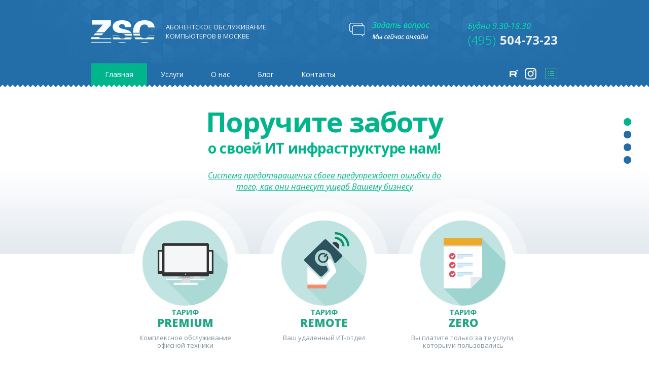

--- FILE ---
content_type: text/html; charset=utf8
request_url: https://zscomp.ru/
body_size: 12884
content:
<!DOCTYPE html><html lang="ru"><head><meta name="verify-v1" content="U0qqpAG8Ts7hq+Y9ivIoGqPXdaBHXvBEODqtzaFQpZI="/><meta name='yandex-verification' content='54f663e71049c43f'/><meta name="yandex-verification" content="29fc445dda1f1849"/><meta name="yandex-verification" content="699aa5bbe7d147ef"/><meta name="google-site-verification" content="yf9TYik-JCMhbR59wQNlMTpCYjMjkq0P_CUBCePUt8M"/><title>Абонентское обслуживание компьютеров в Москве и сервисное обслуживание организаций, компьютерной техники</title><meta name="description" content="Абонентское обслуживание компьютеров в Москве и сервисное обслуживание организаций, компьютерной техники"/> <meta name="keywords" content="<p>обслуживание компьютеров , абонентское обслуживание , техническое обслуживание компьютеров , обслуживание компьютерной техники</p>" /> <base href="https://zscomp.ru/"/><link rel="icon" type="image/png" href="/i/ZSC_1.png"/><meta http-equiv="Content-Type" content="text/html; charset=UTF8"/><meta http-equiv="X-UA-Compatible" content="IE=edge"><meta name="viewport" content="width=device-width, initial-scale=1"><link href="../styles/colorbox.css" rel="stylesheet" type="text/css"><link rel="stylesheet" type="text/css" href="/js/mfp/magnific-popup.css"/><link href="/styles.css?v=1.2" rel="stylesheet"><link href="gray.css" rel="stylesheet"><!--[if lt IE 9]><script src="//html5shiv.googlecode.com/svn/trunk/html5.js"></script><![endif]--><script>(function() {
            if ("-ms-user-select" in document.documentElement.style && navigator.userAgent.match(/IEMobile\/10\.0/)) {
                var msViewportStyle = document.createElement("style");
                msViewportStyle.appendChild(
                        document.createTextNode("@-ms-viewport{width:auto!important}")
                );
                document.getElementsByTagName("head")[0].appendChild(msViewportStyle);
            }
        })();</script><style>a.whiteBtn, a.orangeBtn{
            display: block;
            line-height: 53px;
            text-decoration: none;
            font-style: normal;
        }

        .calculator .min {
            font-size: 11px;
            font-style: italic;
        }

        .ajax-load {
            background: url(/images/ajax_loader_green_64.gif) center center no-repeat;
        }</style></head><body><header><div class="middleContainer"><div class="logo"><a href="/">Абонентское обслуживание компьютеров в Москве</a></div><div class="quickContact"> Будни 9.30-18.30 <span class="phone"><a href="tel:+74955047323"><span class="code">(495)</span> &nbsp;<span class="number">504-73-23</span></a></span></div><div class="liveChat" style="background:0 0;padding-left:0;padding-right:45px;"><div id="ns_script_block_zscnew"></div><div id="ns_script_zscnew" style="display:none;"><script async type="text/javascript" src="https://netsupport247.ru/src/?type=js&module=chat&id=zscnew"></script></div><script type="text/javascript">document.getElementById("ns_script_block_zscnew").appendChild(document.getElementById("ns_script_zscnew"));document.getElementById("ns_script_zscnew").style.display = "block";</script></div></div></header><div class="smallNav"><div id="boxNav" class="box" style="display:none;"><ul><li class="expandNode parent hasChildred"><a href="/">Главная</a><ul class="subMenu" style=""></ul></li><li class="expandNode parent hasChildred"><a href="/service/">Услуги</a><ul class="subMenu" style=""><li class="parent hasChildred"><a href="/service/it_outsourcing/">ИТ Аутсорсинг</a><ul class="subMenu"><li><a href="/service/it_outsourcing/premium/">Тариф Premium</a></li><li><a href="/service/it_outsourcing/remote/">Тариф Remote</a></li><li><a href="/service/it_outsourcing/zero/">Тариф Zero</a></li></ul></li><li class="parent hasChildred"><a href="/service/razovye-uslugi/">Разовые услуги</a><ul class="subMenu"><li><a href="/service/razovye-uslugi/sistema_videonablyudeniya/">Монтаж систем видеонаблюдения</a></li><li><a href="/service/razovye-uslugi/nastroyka_stanciy/">Настройка рабочих станций</a></li><li><a href="/service/razovye-uslugi/nastroyka_serverov/">Настройка серверов</a></li><li><a href="/service/razovye-uslugi/rezervnoye_kopirovaniye/">Система резервного копирования данных</a></li><li><a href="/service/razovye-uslugi/montaj_sks/">Монтаж и проектирование СКС</a></li><li><a href="/service/razovye-uslugi/antivirusnaya_zashita/">Централизованная антивирусная защита</a></li><li><a href="/service/razovye-uslugi/besprovodnie_seti_wi_fi/">Беспроводные сети Wi-Fi</a></li><li><a href="/service/razovye-uslugi/programmirovanie_ats/">Офисная АТС</a></li><li><a href="/service/razovye-uslugi/skud/">Системы контроля и управления доступом</a></li></ul></li><li class="parent hasChildred"><a href="/service/project_and_solutions/">Проекты и решения</a><ul class="subMenu"><li><a href="/service/project_and_solutions/realizaciya_proektov_i_reshenii/">Реализация проектов «под ключ»</a></li><li><a href="/service/project_and_solutions/lokalnye_seti_mezhdu_ofisami/">Объединение двух и более локальных сетей</a></li><li><a href="/service/project_and_solutions/terminalnie_serveri/">Терминальные серверы и «тонкие клиенты»</a></li><li><a href="/service/project_and_solutions/organizaciya__omennoi_strukturi/">Active Directory</a></li><li><a href="/service/project_and_solutions/monitoring_raboti_sotrudnikov/">Мониторинг работы сотрудников</a></li><li><a href="/service/project_and_solutions/sistema_bezopasnogo_dostupa/">Безопасный доступ</a></li><li><a href="/service/project_and_solutions/it_poryadok_v_ofise_i_servernoi/">IT-порядок в офисе и серверной</a></li><li><a href="/service/project_and_solutions/uskorennoe_video_timelapse/">Ускоренное видео timelapse</a></li><li><a href="/service/project_and_solutions/pojarnaya_signalizaciya_i_sistem/">Пожарная сигнализация и система оповещения о пожаре</a></li><li><a href="/service/project_and_solutions/udalennii_server_i_bezopasnii_of/">Удаленный сервер и безопасный офис</a></li></ul></li></ul></li><li class="expandNode parent hasChildred"><a href="/about_us/company/">О нас</a><ul class="subMenu" style=""><li class="parent hasChildred"><a href="/about_us/company/">О компании</a><ul class="subMenu"></ul></li><li class="parent hasChildred"><a href="/about_us/clients/">Клиенты</a><ul class="subMenu"></ul></li><li class="parent hasChildred"><a href="/about_us/press_about_us/">Пресса о нас</a><ul class="subMenu"><li><a href="/about_us/press_about_us/trendy_i_yspekhi_kompaniy_zscomp/">Тренды и успехи компании ZSComp</a></li><li><a href="/about_us/press_about_us/innovacii_kak_faktor_razvitiya/">«Компания ZSC: инновации как фактор развития»</a></li><li><a href="/about_us/press_about_us/bisness_process/">Руководитель компании ZSC Василий Лапий: «Наша компания умеет работать не только с оборудованием и клиентами, но и с финансами»</a></li><li><a href="/about_us/press_about_us/525/">Как правильно распорядиться временем и ресурсами</a></li><li><a href="/about_us/press_about_us/526/">Стратегический стартап</a></li><li><a href="/about_us/press_about_us/550/">ИТ аутсорсинг от компании ZSC: интеллектуальное обслуживание компьютеров</a></li></ul></li><li class="parent hasChildred"><a href="/about_us/otzivi/">Отзывы клиентов</a><ul class="subMenu"></ul></li><li class="parent hasChildred"><a href="/about_us/reason/">10 преимуществ ZSCOMP</a><ul class="subMenu"></ul></li></ul></li><li class="expandNode parent hasChildred"><a href="/news/">Блог</a><ul class="subMenu" style=""></ul></li><li class="expandNode parent hasChildred"><a href="/contacts/">Контакты</a><ul class="subMenu" style=""></ul></li><li class="expandNode parent hasChildred"><a href=""></a><ul class="subMenu" style=""></ul></li></ul></div></div><nav class="main-nav nav-container"><div class="nav"><noindex><a href="https://rutube.ru/channel/71887793/" class="rutube_mobil" rel="nofollow"></a></noindex><noindex><a href="https://www.instagram.com/zscomp.ru" class="inst_mobil" rel="nofollow"></a></noindex><a href="#" id="boxNavButton" class="button openButton" data-target="boxNav"></a><ul><li class="main active"><a href="/">Главная</a></li><li class="services "><a href="/service/">Услуги</a></li><li class="about_us "><a href="/about_us/company/">О нас</a></li><li class="newsss "><a href="/news/">Блог</a></li><li class="contacts "><a href="/contacts/">Контакты</a></li><li class="siteMapBtn "><a href="/sitemap/"></a></li><li class="instagram "><noindex><a href="https://www.instagram.com/zscomp.ru" rel="nofollow"></a></noindex></li><li class="rutube "><noindex><a href="https://rutube.ru/channel/71887793/" rel="nofollow"></a></noindex></li></ul><div class="navBottom"></div></div></nav><section id="bigTabs"><div class="block"><div class="bxslider"><div class="moto"><div class="row1"> Поручите заботу <span>о своей ИТ инфраструктуре нам!</span></div><div class="row2"><a href="/news/avtomatizirovannaya_sistema_monitoringa_2.0/" target="_blank" title="Перейти к обзору системы автоматизированного мониторинга">Система предотвращения сбоев предупреждает ошибки до того, как они нанесут ущерб Вашему бизнесу</a></div></div><div class="moto"><div class="row1"> Удаленный ИТ-отдел <span>по цене молодого специалиста</span></div><div class="row2"><a href="/art/obslujivanie_v_ofise/">В составе Вашего отдела: сервисный инженер, инженер удаленной поддержки, системный администратор и технический директор</a></div></div><div class="moto"><div class="row1"> IT-обслуживание <span>по системе All Inclusive</span></div><div class="row2"><a href="http://premium.zscomp.ru/" target="_blank">Любая ИТ проблема решается без доплат</a></div></div><div class="moto"><div class="row1"> Удаленные серверы <span>для Вашего бизнеса</span></div><div class="row2"><a href="http://premium.zscomp.ru/page10623221.html" target="_blank">Доступ к работе с информацией из любой точки мира и полная безопасность Ваших данных</a></div></div></div><div class="clear"></div><div class="smallTabs"><div class="left"><a class="tab1" href="/service/services/premium/">тариф<br/>premium</a></div><div class="left"><a class="tab2" href="/service/services/remote/">тариф<br/>remote</a></div><div class="left"><a class="tab3" href="/service/services/zero/">тариф<br/>zero</a></div></div><ul class="tabs"><li data-target="1" class="tab1"><span class="name" id="z1"> тариф <span class="title">premium</span></span><span class="info">Комплексное обслуживание офисной техники</span></li><li data-target="2" class="tab3"><span class="name" id="z2"> тариф <span class="title">remote</span></span><span class="info">Ваш удаленный ИТ-отдел</span></li><li data-target="3" class="tab2"><span class="name" id="z3"> тариф <span class="title">zero</span></span><span class="info">Вы платите только за те услуги, которыми пользовались</span></li></ul><ul class="content"><li id="1"><div class="contentSpace"><div class="tabContentOne"><div class="left"><div class="calculator"><h2>Сколько это будет стоить</h2><div class="price"><div id="calculatedPrice">12455</div><span>Рублей</span></div><div class="block1"><label>Количество компьютеров:</label><div class="number"><span class="minus"></span><input type="text" id="cntcomps" class="tariffcalc" value="11" size="5"/> <span class="plus"></span><div class="clear"></div></div><label>Количество серверов:</label><div class="number"><span class="minus"></span><input type="text" id="cntservers" class="tariffcalc" value="0" size="5"/> <span class="plus"></span><div class="clear"></div></div></div><div class="block2"><div class="left"><input type="checkbox" class="tariffcalc" id="internet" value="1"><label>Интернет</label><div class="clear"></div><input type="checkbox" class="tariffcalc" id="fileserver" value="1"><label>Файл-сервер</label><div class="clear"></div><input type="checkbox" class="tariffcalc" id="antivirus" value="1"><label>Антивирус</label></div><div class="left"><input type="checkbox" class="tariffcalc" id="ethernet" value="1"><label style="margin-right:0;">Локальная сеть</label><div class="clear"></div><input type="checkbox" class="tariffcalc" id="officeats" value="1"><label>Офисная АТС</label><div class="clear"></div></div><div class="clear"></div><span class="min" id="minPrice" style="display:none;">*Минимальная стоимость 9500 р. в месяц</span></div><div class="video_item"><a href="https://rutube.ru/video/edd20d64227da6756c392eae95639a03" class="popup-video-toggler"><img src="/images/sddefault.jpg" alt="Видео: что такое IT-аутсорсинг от ZSC"> </a></div></div></div><div class="right"><h4>Что я получу за эту цену:</h4><ul class="premiumList"><li><span id="plan_v">1</span> <a class="modal2 modalInput" rel="modal" href="/service/it_outsourcing/include/nastroyka_stanciy/" id="plan_v2">плановый выезд</a> в месяц на целый рабочий день к Вам в офис</li><li><a class="modal2 modalInput" rel="modal" href="/service/it_outsourcing/include/sistema_pomoshi/">Решение проблем удаленно</a> 5 дней в неделю 10 рабочих часов</li><li>Неограниченное количество внеплановых выездов в течение 2 часов, если проблему решить удаленно невозможно</li><li>Обслуживание подключенной оргтехники уже включено в стоимость</li><li>Бесперебойно работающие компьютеры и сервера, благодаря подключению к <a class="modal2" href="/service/it_outsourcing/include/avtomatizirovannaya_sistema/">автоматизированной системе мониторинга</a></li><li>Отдел, который решает все ИТ-вопросы, берем на себя все переговоды с производителями и поставщиками ИТ</li><li>Мы обеспечим <a class="modal2" href="/service/it_outsourcing/include/antivirusnaya_zashita/">централизованную антивирусную защиту</a>, где Ваши сотрудники при желании не смогут принять вирус</li><li>Сохранность и безопасность ваших данных, благодаря прописанному в договоре плану <a class="modal2" href="/service/it_outsourcing/include/rezervnoye_kopirovaniye/">резервного копирования</a></li><li>Рост и оптимизацию затрат, наши <a class="modal2" href="/service/it_outsourcing/include/proekty_i_resheniya/">проекты и решения</a> без дополнительных оплат</li></ul></div><div class="clear"></div><div class="left"><a class="orangeBtn modal1" href="/buy/" rel="premium" style="padding:5px 0 0 0;line-height:22px;">Получить подробное коммерческое предложение<br> по введенным данным за 1 минуту</a></div><div class="right"><a class="whiteBtn modal2" href="/about_us/reason/" onclick="fbq('track', 'ViewContent');">Уникальные преимущества</a></div><div class="clear"></div></div><span class="tabClose" data-target="1"></span></div></li><li id="2"><div class="contentSpace"><div class="tabContentTwo"><div class="left"><div class="priceTable"><h2>Сколько это будет стоить</h2><div class="left"><div class="priceTag">Компьютер</div><div class="price"><div id="calculatedPrice31">928</div><span>Рублей / Месяц</span></div></div><div class="right"><div class="priceTag">Сервер</div><div class="price"><div id="calculatedPrice32">3 500</div><span>Рублей / Месяц</span></div></div><div class="clear"></div><div class="text"> Идеальное решение для малого бизнеса и компаний с удаленными офисами. Если Вашей компании не требуется регулярное посещение специалиста, но вы хотите всегда иметь под рукой ИТ-компанию, тариф Remote - идеальное решение! Подключить принтер, проверить подозрительный файл на вирусы, настроить новый почтовый ящик... Эти и множество других мелких проблем всегда можно решить удаленно. Наш многолетний опыт показывает, что лишь 5% IT проблем требуют выезда к клиенту. Теперь мы предлагаем уникальный тариф Remote, В стоимость уже включена неограниченная удаленная поддержка Вашей техники, а в экстренном случае платные выезды к клиенту в течение 2-х часов. <br/><br/><p class="min_price">*Минимальная стоимость 9500 р. в месяц</p></div></div></div><div class="right"><h4>Преимущества тарифов:</h4><ul class="zeroList"><li class="listItem1"><span>Неограниченная удаленная поддержка</span> Вы получаете неограниченное количество обращений и сеансов удаленной поддержки для Ваших компьютеров и серверов</li><li class="listItem2"><span>Фиксированное время работы</span> Мы заранее фиксируем время, максимально необходимое для решения задачи. Например, настройка драйверов для принтера предусматривает не более часа. Даже если мы потратим на установку три часа, Вы платите только за час.</li><li class="listItem5"><span>Оргтехника и сетевое оборудование</span> Все дополнительное сетевое оборудование и оргтехника уже включены в стоимость.</li><li class="listItem6"><span>Онлайн счетчик</span> Вы можете просмотреть статистику в режиме онлайн.</li><li class="listItem4"><span>Безопасность!</span> В нашем договоре обязательно есть пункт о неразглашении информации, это касается как Ваших корпоративных данных, так и используемого ПО.</li><li class="listItem3"><span>Ноль минут до решения ИТ-проблем</span> Устраняя проблемы в режиме онлайн мы экономим массу времени для Вас и вашего бизнеса. Благодаря такому взаимодействию мы решаем проблемы быстрее и эффективней остальных. Если проблему нельзя решить удаленно к наш инженер приедет в течение 2 часов.</li></ul></div><div class="clear"></div><div class="left"><a class="orangeBtn modal1" href="/buy/" rel="remote">Получить предложение</a></div><div class="right"><a class="whiteBtn modal2" href="/about_us/reason/" onclick="fbq('track', 'ViewContent');">Уникальные преимущества</a></div><div class="clear"></div></div><span class="tabClose" data-target="2"></span></div></li><li id="3"><div class="contentSpace"><div class="tabContentThree"><div class="left"><div class="priceTable"><h2>Сколько это будет стоить</h2><div class="left"><div class="priceTag">Удалённо</div><div class="price"><div id="calculatedPrice21">2 800</div><span>Рублей / Час</span></div></div><div class="right"><div class="priceTag">На выезде</div><div class="price"><div id="calculatedPrice22">3 400</div><span>Рублей / Час</span></div></div><div class="clear"></div><div class="text"> Данный тариф предназначен для оптимального решения проблем с компьютерной техникой. Большинство проблем решается удаленно, если проблему невозможно устранить удаленно к Вам приедет наш инженер. При заключении договора мы НЕ ВЗИМАЕМ ежемесячную плату как остальные компании. Вы платите только за те услуги, которыми пользовались!<br/><br/> Мы предлагаем низкую фиксированную цену в 2 800 р. за час удаленной работы - консультация, решение проблемы, настройка сетевого и серверного оборудования всего 3 400 р. за час работы в офисе заказчика.<br/><br/></div></div></div><div class="right"><h4>Преимущества тарифов:</h4><ul class="zeroList"><li class="listItem1"><span>Служба техподдержки за “НОЛЬ” рублей – в Ваш офис</span> При заключении договора мы НЕ ВЗИМАЕМ ежемесячную плату как остальные компании.</li><li class="listItem2"><span>Фиксированное время работы</span> Мы заранее фиксируем время, максимально необходимое для решения задачи. Например, настройка драйверов для принтера предусматривает не более часа. Даже если мы потратим на установку три часа, Вы платите только за час.</li><li class="listItem5"><span>Защита от переплаты</span> Вы указываете ежемесячный лимит средств, после превышения которого получаете уведомление и промежуточный отчет. Вы можете просмотреть статистику в режиме онлайн.</li><li class="listItem4"><span>Безопасность!</span> В нашем договоре обязательно есть пункт о неразглашении информации, это касается как Ваших корпоративных данных, так и используемого ПО.</li><li class="listItem6"><span>Онлайн счетчик</span> Вы можете просмотреть статистику в режиме онлайн.</li><li class="listItem3"><span>Ноль минут до решения ИТ-проблем</span> Устраняя проблемы в режиме онлайн мы экономим массу времени для Вас и вашего бизнеса. Благодаря такому взаимодействию мы решаем проблемы быстрее и эффективней остальных. Если проблему нельзя решить удаленно, наш инженер приедет в течение 2 часов.</li></ul></div><div class="clear"></div><div class="left"><a class="orangeBtn modal1" href="/buy/" rel="zero">Получить предложение</a></div><div class="right"><a class="whiteBtn modal2" href="/zero/" onclick="fbq('track', 'ViewContent');">Уникальные преимущества</a></div><div class="clear"></div></div><span class="tabClose" data-target="3"></span></div></li></ul></div></section><section id="clients"><h3><a href="/about_us/clients/">Наши клиенты</a></h3><div class="list"><a href="/about_us/clients/#client10"><img class="grayscale" src="/files/clients/for_logo/Ivroinzhins_mini2.gif" alt="Компания «Евроинжинс»1"></a><a href="/about_us/clients/#client9"><img class="grayscale" src="/files/clients/for_logo/Vse_dlya_Vas_mini2.gif" alt="Газета «Все для вас (Зеленоград)»1"></a><a href="/about_us/clients/#client13"><img class="grayscale" src="/files/clients/for_logo/Kuhnistroi_mini2.gif" alt="Компания «Кухнистрой»1"></a><a href="/about_us/clients/#client8"><img class="grayscale" src="/files/dialir_1.JPG" alt="Группа Компаний «Диалир»1"></a><a href="/about_us/clients/#client15"><img class="grayscale" src="/files/clients/slavyanskaya.gif" alt="Инвестиционно-строительная компания «Славянская»1"></a><a href="/about_us/clients/#client47"><img class="grayscale" src="/files/blue-logo_1.png" alt="Компания «Бобимэкс»1"></a><a href="/about_us/clients/#client22"><img class="grayscale" src="/files/clients/Roder.png" alt="Родер1"></a></div></section><div class="clear"></div><section id="moreInfo"><div class="middleContainer"><div class="feedback"><h3><a href="/about_us/otzivi/">Отзывы клиентов</a></h3><div class="feedback-item"><i></i><a class="colorbox11 cboxElement" href="/files/response/VSI_DLYa_VAS_1024.gif" target="_blank"><span class="feedback-item-content">Профессионализм Ваших специалистов не вызывает сомнений...</span><span class="feedback-item-separator"></span><span class="feedback-item-author"><span class="feedback-item-author-name">Вейкин С.А.</span><span class="feedback-item-author-position">Генеральный директор</span><span class="feedback-item-author-company">ООО Все для вас</span></span></a><div class="clear"></div></div><div class="feedback-item"><i></i><a class="colorbox11 cboxElement" href="/files/clients/roder.jpg" target="_blank"><span class="feedback-item-content">Хотелось бы отметить большой технический потенциал Вашей компании и высокую квалификацию сотрудников...</span><span class="feedback-item-separator"></span><span class="feedback-item-author"><span class="feedback-item-author-name">Лаукарт А.Н.</span><span class="feedback-item-author-position">Генеральный директор</span><span class="feedback-item-author-company">ООО "Родер"</span></span></a><div class="clear"></div></div><div class="feedback-item"><i></i><a class="colorbox11 cboxElement" href="/files/otzivi/Roder_otzyv_02.jpg" target="_blank"><span class="feedback-item-content">Благодарим вас за оперативное решение проблем!</span><span class="feedback-item-separator"></span><span class="feedback-item-author"><span class="feedback-item-author-name">Локтев Д.В.</span><span class="feedback-item-author-position">Главный инженер</span><span class="feedback-item-author-company">ЗАО "НПП ЭСТО"</span></span></a><div class="clear"></div></div><div class="clear"></div></div></section><div class="newsGrid"><h3><a href="/news/">Новости</a></h3><ul class="news" id="itemContainer"><li class="newsItem" onclick="location.href='news/sistema_videonablyudeniya_dlya_avtocentra_proekt_kompanii_vektor_v_moskve';"><img src="/files/vektor_auto_new_346546565676_anons.jpg" alt=""> <span class="date">24.01.26</span><span class="title"><a href="/news/sistema_videonablyudeniya_dlya_avtocentra_proekt_kompanii_vektor_v_moskve">Система видеонаблюдения для автоцентра: проект компании «Вектор» в Москве</a></span><span>Основной задачей проекта стала организация современной системы видеонаблюдения и сетевой инфраструктуры в помещении автоцентра</span></li><li class="newsItem" onclick="location.href='news/perenos_telekommunikacionnih_shkafov_i_modernizaciya_sks_dlya_vik_farma';"><img src="/files/vik_farma_news_perenos_235654643454_anons.jpg" alt=""> <span class="date">17.01.26</span><span class="title"><a href="/news/perenos_telekommunikacionnih_shkafov_i_modernizaciya_sks_dlya_vik_farma">Перенос телекоммуникационных шкафов и модернизация СКС для «ВИК Фарма»</a></span><span>Проект включал масштабный демонтаж и монтаж линий СКС и оптоволоконных трасс, перемещение телекоммуникационных шкафов</span></li><li class="newsItem" onclick="location.href='news/it_autsorsingovaya_kompaniya_zsc_itogi_2025_goda';"><img src="/files/ecf618970fc14360b043bab5056d90be_anons.png" alt=""> <span class="date">12.01.26</span><span class="title"><a href="/news/it_autsorsingovaya_kompaniya_zsc_itogi_2025_goda">IT-аутсорсинговая компания ZSC: итоги 2025 года</a></span><span>2025 год для нашей IT-аутсорсинговой компании ZSC стал годом масштабных перемен</span></li><li class="newsItem" onclick="location.href='news/pozdravlyaem_s_novim_2026_godom';"><img src="/files/154239_2354654___3255634_anons.jpg" alt=""> <span class="date">31.12.25</span><span class="title"><a href="/news/pozdravlyaem_s_novim_2026_godom">Поздравляем с Новым 2026 годом!</a></span><span>Уважаемые клиенты, партнеры, коллеги! Дорогие друзья!</span></li><li class="newsItem" onclick="location.href='news/novogodnie_podarki_ot_zsc_s_zabotoi_i_yumorom_dlya_nashih_klientov';"><img src="/files/podarki_2026_anons.jpg" alt=""> <span class="date">24.12.25</span><span class="title"><a href="/news/novogodnie_podarki_ot_zsc_s_zabotoi_i_yumorom_dlya_nashih_klientov">Новогодние подарки от ZSC: с заботой и юмором для наших клиентов</a></span><span>В 2025 году мы решили сделать подарки максимально теплыми, полезными и по-настоящему уникальными</span></li><li class="newsItem" onclick="location.href='news/montaj_injenernih_sistem_v_pavilone_na_gonochnom_komplekse_igora_draiv';"><img src="/files/prosto_tent_igora_inj_anons_43543655534_1.jpg" alt=""> <span class="date">20.12.25</span><span class="title"><a href="/news/montaj_injenernih_sistem_v_pavilone_na_gonochnom_komplekse_igora_draiv">Монтаж инженерных систем во временном павильоне на гоночном комплексе «Игора Драйв»</a></span><span>В рамках проекта временного павильона наши специалисты организовали полноценное электроснабжение и освещение</span></li></ul></div><div class="clear"></div><div class="seo_articles"><div class="middleContainer"><h3>Статьи на тему</h3><div class="textblock"><div class="paddingblock"><h3><a href="/art/obslujibanie_komputerov/">Обзорная статья по компьютерному обслуживанию</a></h3><p>Коротко о перечне предоставляемых работ и их объеме.Обзорная информация про техническое обслуживание компьютерных сетей и рабочих станций.</p><noindex><a href="/art/obslujibanie_komputerov/">читать дальше</a></noindex></div><div class="clear"></div></div><div class="textblock"><div class="paddingblock"><h3><a href="/art/avtomatizirovannaja_sistema/">Автоматизированная система управления ИТ инфраструктурой</a></h3><p>Уникальная автоматизированная система. Компьютерное обслуживание организаций на новом уровне - преимущества перед конкурентами. С нами Ваши компьютеры будут держать себя в тонусе.</p><noindex><a href="/art/avtomatizirovannaja_sistema/">читать дальше</a></noindex></div><div class="clear"></div></div><div class="textblock"><div class="paddingblock"><h3><a href="/art/obslujivanie_komputerov_v_office/">Действительно качественное обслуживание компьютеров в офисе</a></h3><p>Что подразумевает под собой действительно качественное обслуживание компьютеров в офисе? Разберемся...</p><noindex><a href="/art/obslujivanie_komputerov_v_office/">читать дальше</a></noindex></div><div class="clear"></div></div><div class="textblock"><div class="paddingblock"><h3><a href="/art/obslujivanie_komputernix_cetei/">Абонентское обслуживание компьютерных сетей</a></h3><p>Подробно рассмотрим услугу обслуживание локальных компьютерных сетей и компьютеров. Их плюсы и минусы, интересные моменты.</p><noindex><a href="/art/obslujivanie_komputernix_cetei/">читать дальше</a></noindex></div><div class="clear"></div></div><div class="textblock"><div class="paddingblock"><h3><a href="/art/stoimost_obslujivaniya/">Обслуживание компьютера – из чего складывается оптимальная цена?</a></h3><p>Разберемся, что входит в стоимость услуги по поддержке компьютерного парка? Почему <noindex><a title="Статья о формировании сбалансированной цены за ИТ аутсорсинг" href="/art/it_autcorcing_obslujivanie/" target="_self">цены на ит аутсорсинг</a>, или <a title="Статья о том как Выбирать компанию по поддержке компьютеров" href="/art/stoimost_obslujivaniya/">цены на абонентское обслуживание</a> компьютерной техники, не могут быть дешевыми?</noindex></p><noindex><a href="/art/stoimost_obslujivaniya/">читать дальше</a></noindex></div><div class="clear"></div></div><div class="textblock"><div class="paddingblock"><h3><a href="/art/abonentskoye_obslujivaniye/">Сервисное и абонентское обслуживание компьютеров, для кого?</a></h3><p>Современные услуги - абонентское компьютерное обслуживание фирм. Как выбрать фирму для поддержки своих компьютеров.</p><noindex><a href="/art/abonentskoye_obslujivaniye/">читать дальше</a></noindex></div><div class="clear"></div></div><div class="textblock"><div class="paddingblock"><h3><a href="/art/komputernoe_obslujivanie_firm/">Компьютерное обслуживание фирм в Москве</a></h3><p>Полная информация том что такое : обслуживание компьютеров фирм и <strong>абонентское обслуживание компьютеров в Москве</strong></p><noindex><a href="/art/komputernoe_obslujivanie_firm/">читать дальше</a></noindex></div><div class="clear"></div></div></div></div><div class="clear"></div></div><div class="clear"></div><footer><div class="middleContainer" itemscope itemtype="http://schema.org/Organization"><div class="left"> © Москва 2009-2026 <span itemprop="name">ZSC</span><span>Сервисное и абонентское обслуживание компьютеров организаций и техники, поддержка сетей и фирм в офисах в Москве и Зеленограде.<br/><br/> ИТ аутсорсинг, поддержка компьютерной техники, развитие IT Инфраструктуры.</span></div><div class="center" itemprop="address" itemscope itemtype="http://schema.org/PostalAddress"><label>Наш адрес:</label><span itemprop="addressLocality">г. Москва, г. Зеленоград,</span><br/><span itemprop="streetAddress">к.1651 ДЦ &quot;Зеленоград&quot;,</span><br/> офис 313А, 407, 607<br/><br/><label>Наша почта:</label><a href="mailto:info@zscomp.ru" itemprop="email">info@zscomp.ru</a></div><div class="right"> Будни 9.30-18.30 <span class="phone" itemprop="telephone"><a href="tel:+74955047323"><span class="code">(495)</span> &nbsp;<span class="number">504-73-23</span></a></span></div><div class="clear"></div></div></footer><script src="//ajax.googleapis.com/ajax/libs/jquery/2.1.1/jquery.min.js"></script><script src="//ajax.googleapis.com/ajax/libs/jqueryui/1.11.1/jquery-ui.min.js"></script><script type="text/javascript" src="/js/mfp/jquery.magnific-popup.min.js"></script><script type="text/javascript" src="/js/premium.js?v=1.13"></script><script src="//code.jquery.com/jquery-migrate-1.0.0.min.js"></script><script type="text/javascript" src="/js/jquery.colorbox-min.js"></script><script src="/js/jquery.bxslider.min.js"></script><script type="text/javascript">$(document).ready(function(){
      $('.bxslider').bxSlider({
		  auto: true,
		  autoControls: false,
		  stopAutoOnClick: true,
		  controls: false,
		  mode: 'fade',
		  pause: 15000,
		  touchEnabled: false,
		  pager: true
	  });
    });
    $('.colorbox11').colorbox({rel:'nofollow', maxWidth: '100%', maxHeight: '100%'});
    $(function() {

        $( document ).tooltip();

        $('#boxNavButton').click(function() {
            var target = $(this).attr("data-target");
            $("#" + target).slideToggle("fast");
            $(".navBottom").fadeToggle("fast");
            return false;
        });

        $("#boxNav ul li.parent a span").on("click", function(){
            if($(this).hasClass("opened")){
                $(this).html("Показать");
                $(this).removeClass("opened");
            }else{
                $(this).addClass("opened");
                $(this).html("Скрыть");
            }
            $(this).parent().parent().find("> ul.subMenu").slideToggle("fast");
            return false;
        });

        $('#celebs ul > li ul')
                .click(function(event){
                    event.stopPropagation();
                })
                .filter(':not(:first)')
                .hide();

        $('#celebs ul > li').click(function(){
            var selfClick = $(this).find('ul:first').is(':visible');
            if(!selfClick) {
                $(this)
                        .parent()
                        .find('> li ul:visible')
                        .slideToggle();
            }
            $(this)
                    .find('ul:first')
                    .stop(true, true)
                    .slideToggle();
        });

        $(".tabs li").on("click", function(){
            var target = $(this).attr("data-target");
            $(".tabs li").removeClass("active");
            $(this).addClass("active");
            $(".content li").css("display", "none");
            $("#" + target).fadeToggle("fast");
            $('html,body').stop().animate({scrollTop: $('#z1').offset().top - 100 });

        });
        $(".tabClose").on("click", function(){
            var target = $(this).attr("data-target");
            $(".content li").css("display", "none");
        });

        $(window).scroll(function () {
            if ($(this).scrollTop() > 136) {
                $('.nav-container').addClass("f-nav");
            } else {
                $('.nav-container').removeClass("f-nav");
            }
        });

       /* $('a.openButton').click(function() {
            var target = $(this).attr("data-target");
            $("#" + target).slideDown(1000);
            $(this).fadeOut(100);
            return false;
        });*/
        $('body').delegate(".closeButton", "click", function() {
            var target = $(this).attr("data-target");
            $("#" + target).slideUp(1000).after($("#" + target + "Button").fadeIn(1000))
            return false;
        });
        $( "#winmodal" ).dialog({
            modal: true,
            autoOpen: false,
            buttons: {
                Ok: function() {
                    $( this ).dialog( "close" );
                }
            },
            position: {
              my: "center"
            },
            open: function(event, ui){
                 //console.log($(window).width());
                 //console.log($(window).height());
                 var mv=$(this).parent();
               if($(window).width() > 768 && winfull==false) {
                 mv.width('60%');
                 mv.css('left', '20%');
                 $(this).css('height', $(window).height() * 0.7);
                 mv.css('position', 'fixed');
                 mv.css('top', '10%');
                   $(this).css('padding', 15);
               } else {
                   mv.width('100%');
                   mv.css('left', 0);
                   $(this).css('height', $(window).height() - 32);
                   mv.css('position', 'fixed');
                   mv.css('top', 0);
                   if(winfull) {
                       $(this).css('padding', 0);
                   }
               }
            }
            //minWidth: 500,
            //minHeight: 400,
            //maxHeight: 500
        });

        var winfull;

        $(".modal2").click(function(e){
            e.preventDefault();
            $('.ui-dialog-title').html('');
            //$('#winmodal').attr('title', '');
            $('#winmodal').html('');

            if($(this).attr('href')=='/zero/') {
                winfull=true;
            } else {
                winfull=false;
            }

            $.ajax({
                    url: $(this).attr('href'),
                    dataType: 'json',
                    success: function(data){
                        //console.log(winfull);
                        //$('#winmodal').attr('title', data.title);

                        $('.ui-dialog-title').html(data.title);
                        //$('#winmodal').attr('title', data.title);
                        $("#winmodal").dialog("open");
                        $('#winmodal').html(data.html);

                    }
            });

        });

        /*$('.predlozhclose').click(function(){
            $("#predlozh").dialog("close");
        });
        $('#getkp').click(function(e){
            get_kp();
        });*/
    });</script><script src="js/jquery.gray.js"></script><script>(function(i,s,o,g,r,a,m){i['GoogleAnalyticsObject']=r;i[r]=i[r]||function(){
        (i[r].q=i[r].q||[]).push(arguments)},i[r].l=1*new Date();a=s.createElement(o),
            m=s.getElementsByTagName(o)[0];a.async=1;a.src=g;m.parentNode.insertBefore(a,m)
    })(window,document,'script','https://www.google-analytics.com/analytics.js','ga');

    ga('create', 'UA-10352711-1', 'auto');
    ga('send', 'pageview');</script><script async src="https://www.googletagmanager.com/gtag/js?id=UA-10352711-1"></script><script>window.dataLayer = window.dataLayer || [];
    function gtag(){dataLayer.push(arguments);}
    gtag('js', new Date());

    gtag('config', 'UA-10352711-1');</script><script type="text/javascript">(function(m,e,t,r,i,k,a){m[i]=m[i]||function(){(m[i].a=m[i].a||[]).push(arguments)};
        m[i].l=1*new Date();k=e.createElement(t),a=e.getElementsByTagName(t)[0],k.async=1,k.src=r,a.parentNode.insertBefore(k,a)})
    (window, document, "script", "https://mc.yandex.ru/metrika/tag.js", "ym");

    ym(7230760, "init", {
        clickmap:true,
        trackLinks:true,
        accurateTrackBounce:true,
        webvisor:true,
        trackHash:true
    });</script><noscript><div><img src="https://mc.yandex.ru/watch/7230760" style="position:absolute;left:-9999px;" alt=""/></div></noscript><script type="text/javascript">(function(m,e,t,r,i,k,a){m[i]=m[i]||function(){(m[i].a=m[i].a||[]).push(arguments)};
        m[i].l=1*new Date();k=e.createElement(t),a=e.getElementsByTagName(t)[0],k.async=1,k.src=r,a.parentNode.insertBefore(k,a)})
    (window, document, "script", "https://mc.yandex.ru/metrika/tag.js", "ym");

    ym(73432363, "init", {
        clickmap:true,
        trackLinks:true,
        accurateTrackBounce:true,
        webvisor:true
    });</script><noscript><div><img src="https://mc.yandex.ru/watch/73432363" style="position:absolute;left:-9999px;" alt=""/></div></noscript><script type="text/javascript">!function(){var t=document.createElement("script");t.type="text/javascript",t.async=!0,t.src="https://vk.com/js/api/openapi.js?168",t.onload=function(){VK.Retargeting.Init("VK-RTRG-806264-3240g"),VK.Retargeting.Hit()},document.head.appendChild(t)}();</script><noscript><img src="https://vk.com/rtrg?p=VK-RTRG-806264-3240g" style="position:fixed;left:-999px;" alt=""/></noscript><div id="winmodal" title=""></div><div id="predlozh" title="Получить предложение"><div id="formpredlozh-result"></div><div id="formpredlozh"><table><tbody><tr><td>E-Mail:</td><td><input style="margin:0;" name="email" id="premail"><input type="hidden" name="kptype" id="kptype"/></td></tr><tr><td colspan="2"><div style="font-size:smaller;font-style:italic;color:gray;padding-bottom:5px;text-align:right;">Вы получите предложение в течение одной минуты</div></td></tr></tbody></table><button name="submitDiscountForm" type="button" id="getkp" onclick="get_kp();"> OK</button><button type="button" class="predlozhclose" onclick="$('#predlozh').dialog('close');"> Отмена</button></div></div><div id="getkpform" style="display:none;"></div><link href="//fonts.googleapis.com/css?family=Open+Sans:300italic,400italic,600italic,700italic,400,300,600,700,800" rel="stylesheet" type="text/css"><script>(function(w,d,u){
var s=d.createElement('script');s.async=true;s.src=u+'?'+(Date.now()/60000|0);
var h=d.getElementsByTagName('script')[0];h.parentNode.insertBefore(s,h);
})(window,document,'https://cdn.bitrix24.ru/b12217614/crm/tag/call.tracker.js');</script><script>(function(w,d,u){
        var s=d.createElement('script');s.defer=false;s.async=false;s.id='b242ga-script';s.src=u+'?'+(Date.now()/60000|0);
        var h=d.getElementsByTagName('script')[0];h.parentNode.insertBefore(s,h);
    })(window,document,'https://67p.b242ga.ru/static/js/b242ga.js');
    var b242gaScript = document.querySelector('#b242ga-script');
    b242gaScript.addEventListener('load', function() {
        B242GAInit({
            portal:'https://zsc.bitrix24.ru/',
            presets:{}
        });
    });</script></body></html>

--- FILE ---
content_type: text/css
request_url: https://zscomp.ru/styles/colorbox.css
body_size: 4211
content:
/*
    ColorBox Core Style:
    The following CSS is consistent between example themes and should not be altered.
*/
#colorbox, #cboxOverlay, #cboxWrapper{position:absolute; top:0; left:0; z-index:9999; overflow:hidden;}
#cboxOverlay{position:fixed; width:100%; height:100%;}
#cboxMiddleLeft, #cboxBottomLeft{clear:left;}
#cboxContent{position:relative;}
#cboxLoadedContent{overflow:auto;}
#cboxTitle{margin:0;}
#cboxLoadingOverlay, #cboxLoadingGraphic{position:absolute; top:0; left:0; width:100%;}
#cboxPrevious, #cboxNext, #cboxClose, #cboxSlideshow{cursor:pointer;}
.cboxPhoto{float:left; margin:auto; border:0; display:block;}
.cboxIframe{width:100%; height:100%; display:block; border:0;}

/* 
    User Style:
    Change the following styles to modify the appearance of ColorBox.  They are
    ordered & tabbed in a way that represents the nesting of the generated HTML.
*/
#cboxOverlay{background:#fff;}
#colorbox{}
    #cboxTopLeft{width:25px; height:25px; background:url(/files/img/border1.png) no-repeat 0 0;}
    #cboxTopCenter{height:25px; background:url(/files/img/border1.png) repeat-x 0 -50px;}
    #cboxTopRight{width:25px; height:25px; background:url(/files/img/border1.png) no-repeat -25px 0;}
    #cboxBottomLeft{width:25px; height:25px; background:url(/files/img/border1.png) no-repeat 0 -25px;}
    #cboxBottomCenter{height:25px; background:url(/files/img/border1.png) repeat-x 0 -75px;}
    #cboxBottomRight{width:25px; height:25px; background:url(/files/img/border1.png) no-repeat -25px -25px;}
    #cboxMiddleLeft{width:25px; background:url(/files/img/border2.png) repeat-y 0 0;}
    #cboxMiddleRight{width:25px; background:url(/files/img/border2.png) repeat-y -25px 0;}
    #cboxContent{background:#fff; overflow:hidden;}
        .cboxIframe{background:#fff;}
        #cboxError{padding:50px; border:1px solid #ccc;}
        #cboxLoadedContent{margin-bottom:20px;}
        #cboxTitle{position:absolute; bottom:0px; left:0; text-align:center; width:100%; color:#999;}
        #cboxCurrent{position:absolute; bottom:0px; left:100px; color:#999;}
        #cboxSlideshow{position:absolute; bottom:0px; right:42px; color:#444;}
        #cboxPrevious{position:absolute; bottom:0px; left:0; color:#444;}
        #cboxNext{position:absolute; bottom:0px; left:63px; color:#444;}
        #cboxLoadingOverlay{background:#fff url(/files/img/loading.gif) no-repeat 5px 5px;}
        #cboxClose{position:absolute; bottom:0; right:0; display:block; color:#444;}

/*
  The following fixes a problem where IE7 and IE8 replace a PNG's alpha transparency with a black fill
  when an alpha filter (opacity change) is set on the element or ancestor element.  This style is not applied to or needed in IE9.
  See: http://jacklmoore.com/notes/ie-transparency-problems/
*/
.cboxIE #cboxTopLeft,
.cboxIE #cboxTopCenter,
.cboxIE #cboxTopRight,
.cboxIE #cboxBottomLeft,
.cboxIE #cboxBottomCenter,
.cboxIE #cboxBottomRight,
.cboxIE #cboxMiddleLeft,
.cboxIE #cboxMiddleRight {
    filter: progid:DXImageTransform.Microsoft.gradient(startColorstr=#00FFFFFF,endColorstr=#00FFFFFF);
}

/*
  The following provides PNG transparency support for IE6
  Feel free to remove this and the /ie6/ directory if you have dropped IE6 support.
*/
.cboxIE6 #cboxTopLeft{background:url(/files/img/ie6/borderTopLeft.png);}
.cboxIE6 #cboxTopCenter{background:url(/files/img/ie6/borderTopCenter.png);}
.cboxIE6 #cboxTopRight{background:url(/files/img/ie6/borderTopRight.png);}
.cboxIE6 #cboxBottomLeft{background:url(/files/img/ie6/borderBottomLeft.png);}
.cboxIE6 #cboxBottomCenter{background:url(/files/img/ie6/borderBottomCenter.png);}
.cboxIE6 #cboxBottomRight{background:url(/files/img/ie6/borderBottomRight.png);}
.cboxIE6 #cboxMiddleLeft{background:url(/files/img/ie6/borderMiddleLeft.png);}
.cboxIE6 #cboxMiddleRight{background:url(/files/img/ie6/borderMiddleRight.png);}

.cboxIE6 #cboxTopLeft,
.cboxIE6 #cboxTopCenter,
.cboxIE6 #cboxTopRight,
.cboxIE6 #cboxBottomLeft,
.cboxIE6 #cboxBottomCenter,
.cboxIE6 #cboxBottomRight,
.cboxIE6 #cboxMiddleLeft,
.cboxIE6 #cboxMiddleRight {
    _behavior: expression(this.src = this.src ? this.src : this.currentStyle.backgroundImage.split('"')[1], this.style.background = "none", this.style.filter = "progid:DXImageTransform.Microsoft.AlphaImageLoader(src=" + this.src + ", sizingMethod='scale')");
}


--- FILE ---
content_type: text/css
request_url: https://zscomp.ru/styles.css?v=1.2
body_size: 82961
content:
body{
	font-family:"Open Sans", Arial, Helvetica, sans-serif;
	font-size:14px;
	margin:0;
	padding:0;
	width:100%;
	color:#515253;
}
p,ul,li{
	margin:0;padding:0;
}
img {
    border:0px;
    outline:none;
}
a{
	
	font-style:italic;
	color:#00b58c;
}
h1{
    font-size:26px;
    color: #236da8;
}
h2{
    font-size:26px;
}
h3{
    font-size: 18px;
    font-weight: 600;
    color: #5f707c;
    letter-spacing: -0.01em;
}
h4{
	color:#626263;
	font-size: 16px;
    font-weight: 600;
    margin:0;
    padding:0;
}
button{
    background: #fff;
    border: 1px solid #a3a8ac;
    height: 53px;
    color: #626263;
    font-size: 16px;
    font-weight: 700;
    text-align: center;
    outline: none;
    cursor: pointer;
    width: auto;
    padding: 0 25px;
    box-sizing:border-box;
    -o-box-sizing:border-box;
    -moz-box-sizing:border-box;
    -webkit-box-sizing:border-box;
}
form{
    padding: 20px 0px 30px;
    box-sizing:border-box;
    -o-box-sizing:border-box;
    -moz-box-sizing:border-box;
    -webkit-box-sizing:border-box;
}
table{
    width:100%;
}
input{
    height: 32px;
    width:100%;
    border: 1px solid #a3a8ac;
    text-align: left;
    background: #fff;
    display: inline-block;
    padding: 0 10px;
    margin: 5px 0 5px 0;
    font-size: 14px;
    font-weight: 500;
    color: #777;
    box-sizing:border-box;
    -o-box-sizing:border-box;
    -moz-box-sizing:border-box;
    -webkit-box-sizing:border-box;
}

input[type=checkbox] {
    width:26px;
    height:26px;
    background:#fff;
    border:1px solid #a3a8ac;
    margin-bottom:10px;
}

a.prev{
	background:transparent url('images/link_arrow_back.png') center left no-repeat !important;
	padding-left:25px !important;
	display:inline-block;
	/*margin-top:30px;*/
}
a.discount{
    font-size:16px;
}
main ul{
	list-style:none;
	list-style-position:outside;
	padding-left:44px;
}
main li{
	list-style-image:url('images/list_style_icon.png');
	padding:5px 10px 5px 3px;
	margin-left:0;
}

main h3{
    font-size: 16px;
    font-weight: 600;
    color: #00b58c;
    letter-spacing: -0.01em;
    margin:0;
}

.left{
    float:left;
}
.right{
    float:right;
}

.clear{
	clear:both;
}
.pageContainer{
	width:100%;
	margin:0;
	padding:0;
	text-align:center;
	display:block;
}
.middleContainer{
	width:100%;
	max-width:940px;
	min-height: 85px;
	margin:0 auto;
	padding:0 10px;
	text-align:left;
	display:block;
	box-sizing:border-box;
    -o-box-sizing:border-box;
    -moz-box-sizing:border-box;
    -webkit-box-sizing:border-box;
}


header{
	background:#236da8 url('images/header_bg.png') top center no-repeat;
	width:100%;
	text-align:center;
	display:block;
	min-height:125px;
	color:#fff;
}
header a{
	color:#fff;
	text-decoration:none;
	display:block;
}
header .logo{
	
	width:125px;
	height:44px;
	margin-top:40px;
	display:inline-block;
	height:44px;
}
header .logo h1{
    margin:0;
    padding:0;
    font-weight:400;
    line-height: 18px;
}
header .logo a{
background:transparent url('images/logo.png') top left no-repeat;
	display: inline-block;
	padding-left: 147px;
	/*padding-left: 21px;*/
	/*border-left: 1px solid #458bc3;*/
	text-transform: uppercase;
	width: 230px;
	/*font-size:0.52em;*/
    font-size: 13px;
	height:44px;
	vertical-align: middle;
	padding-top: 4px;
	color:#edf0f4;
	font-style:normal;
}
header .liveChat{
	background:transparent url('images/livechat_icon.png') 0px 5px no-repeat;
	float:right;
	padding-left:45px;
	margin-top:40px;
	display:inline-block;
	width: 145px;
	font-size:16px;
	font-style:italic;
	color:#00e7ab;
}
header .liveChat a{
	color:#00e7ab;
	font-size:16px;
}
header .liveChat span{
	display:block;
	color:#fff;
	font-size:13px;
}
header .quickContact{
	float:right;
	margin-top:40px;
	display:inline-block;
	margin-left:5%;
	color:#00e7ab;
	font-style:italic;
	font-size:16px;
}
header .quickContact .phone{
	display:block;
	font-style:normal;
	color:#edf0f4;
}
header .quickContact .phone .code{
	color:#00e8ab;
	font-size:24px;
	font-weight:300;
	display:inline-block;
}
.phone a{
	font-style: normal;
	text-decoration: none;
}
header .quickContact .phone .number{
	color:#edf0f4;
	font-size:24px;
	display:inline-block;
	font-weight:700;
}
#boxNav,
nav .smallNav{
	display:none;
}


#boxNavButton{
	/*background:transparent url('images/menu_icon2.svg') top left no-repeat;*/
	background-image: url('/images/menu_icon2.svg');
	height:35px;
	width:35px;
	display:none;
	float:right;
	position: absolute;
	top: 14px;
	right: 20px;
	background-size:100% 100%;
}
nav #boxNavCloseButton{
	background:transparent url('images/menu_icon_close.png') top left no-repeat;
	background-size:100% 100%;
	height:35px;
	width:35px;
	display:inline-block;
	position: absolute;
	top: 23px;
	right: 20px;
}

nav.main-nav{
	background:#236da8;
	font-size:14px;
}
nav.main-nav a{
	color:#fff;
	text-decoration:none;
}
nav.main-nav ul{
	width:100%;
	max-width:940px;
	margin:0 auto;
	display:block;
	list-style-type:none;
	position:relative;
	padding:0 0 0 10px;
	box-sizing:border-box;
    -o-box-sizing:border-box;
    -moz-box-sizing:border-box;
    -webkit-box-sizing:border-box;
}
nav.main-nav li {
	list-style-type:none;
	display:inline-block;
	
}
nav.main-nav li a {
	padding:12px 27px 17px;
	display:block;
	font-size:14px;
	font-style:normal;
}

nav.main-nav li.active a{
	background:#00b58c;
}
nav.main-nav .navBottom{
	background:transparent url('images/nav_bottom.png') bottom left repeat-x;
	width: 100%;
	height: 6px;
	margin-top: -6px;
	position: relative;
}
.subNavi{
	background: #fafbfc;
	text-align: center;
}
.subNavi ul{
	background: #fafbfc;
	width:auto !important;
	display: inline-block !important;
}
.subNavi li{
	
}
nav.main-nav .subNavi li a{
	color: #515253;
    padding:17px 15px;
    text-transform: uppercase;
    font-size: 12px !important;
}
nav.main-nav .subNavi li.active a{
	background: inherit;
	color:#23a588;
	font-weight:700;
}
.subNavi li a:hover{
	color:#23a588;
}
    
.siteMapBtn{
    float:right;
    margin:5px 0 0;
}
nav.main-nav li.siteMapBtn a{
    background:transparent url('images/sitemap_icon.png') center center no-repeat;
    padding: 12px 20px 17px 27px;
}
.instagram {
    float: right;
    margin: 9px 0 0;
}
nav.main-nav li.instagram a{
	background: transparent url('images/ins.png') center center no-repeat;
    padding: 6px 14px 17px 20px;
    background-size: contain;
}

.rutube {
    float: right;
    margin: 9px 0 0;
}
nav.main-nav li.rutube a{
	background: transparent url('images/rutube.png') center center no-repeat;
    padding: 6px 14px 17px 20px;
    background-size: contain;
}

.siteMapBtn a:hover{
    background:transparent url('images/sitemap_icon_hover.png') center center no-repeat;
}

.nav-container{ }
	.f-nav{ z-index: 9999; position: fixed; left: 0; top: 0; width: 100%;} /* this make our menu fixed top */
	
nav.side-nav{
	width: 30%;
    float: left;
    margin: 25px 0 50px;
    display: table;
}	
nav.side-nav ul{
	list-style:none;
	padding-right: 20px;
}
nav.side-nav li{
	list-style:none;
	margin-bottom: 8px;
}
nav.side-nav li a, nav.side-nav li.active li a, nav.side-nav li li a{
	color:#515253;
	font-size:13px;
	font-style:normal;
	text-decoration:none;
	font-weight:400;
	margin:0 0 7px;
}
nav.side-nav li li a:hover{
	color:#00aa83;
	font-weight:400;
	font-size:13px;
	text-decoration:underline;
}
nav.side-nav li a{
	font-weight:700;
	font-size:12px;
	margin:10px 0;
	display:block;
}
nav.side-nav li.active a, nav.side-nav li a:hover{
	color:#236da8;
	text-decoration:underline;
	font-size:12px;
	font-weight:700;
}
nav.side-nav li ul{
	
}
nav.side-nav li li{
	background:transparent url('images/sideNavListType.png') 0px 8px no-repeat;
	padding-left:15px;
	line-height: 15px;
}
nav.side-nav li.active li.active a{
	color:#00aa83;
	text-decoration:underline;
	font-size:13px;
	font-weight:400;
}
main {
	margin: 30px 0 50px;
	float: right;
	width: 70%;
	font-size: 0.9em;
	padding: 0;
	box-sizing: border-box;
	-o-box-sizing: border-box;
	-moz-box-sizing: border-box;
	-webkit-box-sizing: border-box;
}
main.fullWidth{
	width:100%;
}
main.fullWidth img, main.fullWidth table{
	max-width:100%;
	height:auto;
}
main.fullWidth table{
	margin:0 auto;
    border-collapse: collapse;

}

main.fullWidth table th {
    padding: 5px;
    border: 2px solid #A9E2CC;
    font-weight: bold;
}
main.fullWidth table td {
    padding: 5px 7px;
    border: 1px solid #A9E2CC;
}

main h2, main h1{
	font-size: 1.9em;
    font-weight: 700;
    color: #00b58c;
    margin: 0 0 15px;
    letter-spacing: -0.04em;
    line-height: 1em;
    text-align:center;
}
main ul{
    padding-left:15px;
}

main .price{
    color: #f68c6b;
	font-size: 60px;
	font-weight: 700;
	margin: 50px 0 40px;
	line-height: 30px;
	text-align: center;
	float:left;
	width:275px;
}
main .price span{
    font-size:14px;
    font-weight:600;
}
.price .price_block{
	position: relative;
}
.price span.min_price_active{
	position: absolute;
	top: -80%;
	right: 23%;
	font-size: 25px;
}
#bigTabs .price .min_price_text, .price .min_price_text{
	font-size: 14px;
}
main .calculator{
	float:left;
	margin: 0;
	width:100%;
}
main h4{
    margin:0 0 25px;
}
main .calculator .price{
    width:440px;
    height:200px;
    float:left;
    display:inline-block;
    background:#f1f4f7;
    margin: 0 0 20px;
    padding-top:50px;
}
main .calculator .price h4{
    margin:0 0 40px;
}
main .calculator .block1 {
    width: 360px;
    float: left;
    display: inline-block;
    margin-left: 36px;
    margin-top: 5px;
}
main .calculator .block1 .left {
    margin-top: 30px;
    width: inherit;
    display: inherit;
    width:50%;
}
main .calculator .block1 .left label{
    width:auto;
    color: #515253;
    font-size: 13px;
    display: inline-block;
    font-weight: 600;
    padding-left: 9px;
    margin: 0 25px 0 0;

}
main .calculator .block1 input[type=checkbox] {
    float: left;
}
main ul.premiumList, main ul.zeroList{
    width:auto;
    padding-left:0;
}

main .orangeBtn{
    width:48%;
    margin-bottom: 35px;
    margin-top:20px;
    float:left;
}
main .whiteBtn{
    width:48%;
    margin-bottom: 35px;
    margin-top:20px;
    float:right;
}

main .priceTable{
    background: #f1f4f7;
    width: 440px;
    text-align: center;
    padding: 35px 15px 15px;
    display: inline-block;
    margin-bottom: 25px;
	box-sizing:border-box;
	-o-box-sizing:border-box;
	-moz-box-sizing:border-box;
	-webkit-box-sizing:border-box;
}
main .priceTable .left, main .priceTable .right {
width: 49% !important;
text-align: center;
}
main .right .price {
color: #23a588;
}
main .priceTable .priceTag{
	margin:0;
}

main .leftTxt{
    float:right;
    width:440px;
    display:inline-block;
    font-size:13px;
}

.tblIcon{
	width:90%;
}
.tblIcon td{
	padding-bottom:10px;
}
.tblIcon .tblIconImg{
	width:22px;
	vertical-align:top;
	padding-right:10px !important;
}
.tblIcon .tblIconImg img{
	width:22px;
	height:22px;
}
.tblIcon h3{
	margin: 0px;
}

.threeColumn{
	width:100%;
}
.threeColumn div{
	width: 33%;
	vertical-align:top;
	/*padding-right:20px;*/
	text-align:center;
	display: inline-block;
    padding: 0;
}


.threeColumn div p{
	/*width:90%;*/
    margin: 0 15px;
}

.threeColumn div:first-child p{
    margin-left: 0;
}

.threeColumn div:last-child p{
    margin-right: 0;
}


.threeColumn h2 {
    font-size: medium;
    margin: 0 15px;
}

.threeColumn div:first-child h2{
    margin-left: 0;
}

.threeColumn div:last-child h2{
    margin-right: 0;
}


.threeColumn img {
    margin: 0;
}

.threeColumn span.img {
    display: block;
    margin: 0 15px;
}

.threeColumn div:first-child span.img{
    margin-left: 0;
}

.threeColumn div:last-child span.img{
    margin-right: 0;
}


/*TABS*/
.smallTabs{
		display:none;
	}
#bigTabs{
	/*background:transparent url('images/tabs_bg.png') top left repeat-x;
	background-position: 0 20px;*/
}

#bigTabs .block{
    display:table;
    width:100%;
    max-width:100%;
    margin:0 auto;
}
#bigTabs .moto {
    text-align: center;
    margin-top: 30px;
    padding-bottom: 150px;
    background: transparent url(images/tabs_bg.png) bottom left repeat-x;
}
#bigTabs .moto-s{
	padding-bottom: 80px;
}
#bigTabs .moto .row1{
	color:#00b58c;
	font-size:3.9em;
	font-weight:700;
	margin:0 auto;
	letter-spacing: -0.015em;
}
#fullwidth #bigTabs .moto .row1{
	font-size:1em;
}
#bigTabs .moto .row1 span{
	font-size:0.51em;
	display:block;
	letter-spacing:-0.015em;
	line-height: 30px;
}
#bigTabs .moto .row2{
	color:#5f707c;
	font-size:1.15em;
	font-style:italic;
	margin: 28px auto 0 auto;
	width:100%;
	max-width: 475px;
}

#bigTabs .bxslider .moto .row1, #bigTabs .bxslider .moto .row2{
	width: calc(100% - 60px);
}
#bigTabs .moto .row3 {
    color: #5f707c;
    font-size: 0.9em;
    margin: 28px auto;
    width: 100%;
    max-width: 810px;
    font-style: normal;
    text-align: justify;
}
#bigTabs .bxslider{
	position: relative;
	z-index: 1;
}
#bigTabs .bx-wrapper{
	position: relative;
	z-index: 1;
}
#bigTabs .bx-pager{
	position: absolute;
	right: 30px;
    top: 50px;
    z-index: 2;
}
#bigTabs .bx-pager .bx-pager-item{
	
}
#bigTabs .bx-pager .bx-pager-item a{
	background: #236da8;
    text-indent: -9999px;
    display: block;
	width: 15px;
    height: 15px;
    margin: 10px 5px;
    outline: 0;
    -moz-border-radius: 15px;
    -webkit-border-radius: 15px;
    border-radius: 15px;
}
#bigTabs .bx-pager .bx-pager-item a.active{
	background: #00b58c;
}
#bigTabs ul.tabs{
    display:table;
    /*margin:-128px auto 0;*/
    margin:-110px auto 0;
    padding:0px;
    list-style:none;
    max-width:940px;
	z-index: 10;
    position: relative;
}
#bigTabs ul.tabs li{
    cursor:pointer;
    display:table;
    float:left;
    padding:26% 0 0 0;
    /*background:#ccc;*/
    color:#fff;
    font-size:12px;
    margin: 0;
    width:33.3%;
}
#bigTabs .tab1{
	background:transparent url('images/tab1_icon.png') top center no-repeat;
	
	margin:0;
	display:inline-block;
}
#bigTabs .tab2{
	background:transparent url('images/tab2_icon.png') top center no-repeat;
	
	margin:0;
	display:inline-block;
}
#bigTabs .tab3{
	background:transparent url('images/tab3_icon.png') top center no-repeat;
	
	display:inline-block;
}


#bigTabs ul.tabs-s {
    display: table;
    margin: -53px auto 0;
    padding: 10px;
    list-style: none;
    width: auto;
    background: #fff;
}
#bigTabs ul.tabs-s li {
    cursor: pointer;
    float: left;
    padding: 12px 35px;
    font-size: 14px;
    width: auto;
    background: #c1e4e2;
    color: #515253;
    text-align: center;
    display: inline-block;
    font-weight: 600;
    margin:0 1px;
    box-sizing:border-box;
	-o-box-sizing:border-box;
	-moz-box-sizing:border-box;
	-webkit-box-sizing:border-box;
}
#bigTabs ul.tabs-s li:hover, #bigTabs ul.tabs-s li.active{
	background:#00b58c;
	color:#fff;
}
#bigTabs .tabs-s .tab1{
	
}
#bigTabs .tabs-s .tab2{
	
}
#bigTabs .tabs-s .tab3{
	
}



#bigTabs ul.tabs .name{
	text-transform:uppercase;
	color:#23a588;
	font-size:15px;
	font-weight:700;
	text-align:center;
	display:block;
}

#bigTabs ul.tabs .name .title{
	font-size:22px;
	font-weight:800;
	display:block;
	line-height: 22px;
}
#bigTabs ul.tabs .info{
	color:#82929e;
	font-size:13px;
	font-weight:400;
	text-align:center;
	display:block;
	margin: 12px auto 0;
	line-height: 15px;
	width: 75%;
}
#bigTabs ul.content{
    width:100%;
    max-width:940px;
    margin:0 auto;
    display:block;
}

#bigTabs ul.content li{
    list-style:none;
    margin:0;
    padding:0;
}
#bigTabs .content li {
    display:none;
}
#bigTabs .contentSpace{
    display:table;
    width:100%;
    font-size:13px;
    position:relative;
}

#bigTabs ul.content-s{
    width:100%;
    max-width:940px;
    margin:0 auto;
    display:block;
}

#bigTabs ul.content-s li{
    list-style:none;
    margin:0;
    padding:0;
}
#bigTabs .content-s li {
    display:none;
}
#bigTabs .content-s .contentSpace{
    display:table;
    width:100%;
    font-size:1em;
    position:relative;
    padding:20px 0 80px;
    text-align:center;
}
#bigTabs .content-s .contentSpace .small-txt {
    width: 80%;
    text-align: center;
    margin: 20px auto 0;
}
#bigTabs .content-s .contentSpace li{
	display:block !important;
}

#bigTabs .content-s .contentSpace h1{
    color:#00b58c;
    font-size: 26px;
}

#bigTabs .content-s .contentSpace h2{
	color:#00b58c;
}

#bigTabs .tabContentOne, #bigTabs .tabContentTwo, #bigTabs .tabContentThree{
    background:#f1f4f7 url('images/tabConten_arrow.jpg') top left no-repeat;
    min-height:300px;
    margin-top:15px;
    padding:50px 30px 30px;
}
#bigTabs .tabContentOne{
    background-position: 15% 0px;
}

#bigTabs .tabContentTwo{
    background-position: 50% 0px;
}
#bigTabs .tabContentThree{
    background-position: 85% 0px;
}


#bigTabs .left{
    float:left;
    width:48%;
}

#bigTabs .right{
    float:right;
}
#bigTabs h2{
    color:#626263;
    font-size:21px;
    font-weight:700;
    margin:0;
    padding:0;
    letter-spacing:-0.01em;
    text-align:center;
}

#bigTabs h4{
	margin:5px 0 30px;
}

#bigTabs .price{
    color: #f68c6b;
	font-size: 60px;
	font-weight: 700;
	margin: 50px 0 40px;
	line-height: 30px;
	text-align: center;
}
#bigTabs .price span{
    font-size:18px;
    font-weight:600;
}
#bigTabs .right .price{
	color:#23a588;
}

.service-grid {
    text-align: center;
    width: 846px;
    margin: 40px auto 0;
    display: inline-block;
}
.service-grid-item {
    width: 272px;
	height: 365px;
    background: #f9fbfc;
    text-align: center;
    padding: 20px 20px;
    box-sizing: border-box;
    -o-box-sizing: border-box;
    -moz-box-sizing: border-box;
    -webkit-box-sizing: border-box;
    cursor:pointer;
    display: block;
    float:left;
    margin: 5px;
    font-style: normal;
    text-decoration: none;
    color: inherit;
}
a.service-grid-item:visited, a.service-grid-item:active{
    border: none;
}

a:not([href]){
    color: inherit;
    font-style:normal;
}

a.txt {
    color: inherit;
    text-decoration: inherit;
    font-style:inherit;
}


.sgi-content{
	height: 405px;
	box-sizing: border-box;
    -o-box-sizing: border-box;
    -moz-box-sizing: border-box;
    -webkit-box-sizing: border-box;

}
.sgi-content-2{
	height:320px;
}
.service-grid-item:hover{
	background:#f1f4f7;
}
 .service-grid-item i img{
	width:150px;
	height:150px;
}
.service-grid-item .name-one{
	color:#23a588;
	font-size:15px;
	font-weight:700;
	text-transform:uppercase;
	display:block;
	box-sizing: border-box;
    -o-box-sizing: border-box;
    -moz-box-sizing: border-box;
    -webkit-box-sizing: border-box;

}
.service-grid-item .name-two{
	color:#23a588;
	font-size:22px;
	font-weight:800;
	text-transform:uppercase;
	display:block;
	box-sizing: border-box;
    -o-box-sizing: border-box;
    -moz-box-sizing: border-box;
    -webkit-box-sizing: border-box;

}
.service-grid-item .d-txt {
    color: #82929e;
    font-size: 13px;
    display: block;
    margin-top: 10px;
    box-sizing: border-box;
    -o-box-sizing: border-box;
    -moz-box-sizing: border-box;
    -webkit-box-sizing: border-box;
    min-height: 36px;

}
.service-grid-item ul {
    list-style-type: none;
    text-align: left;
    width: 239px;
    margin: 20px auto 0 !important;
    display: block;
    box-sizing: border-box;
    -o-box-sizing: border-box;
    -moz-box-sizing: border-box;
    -webkit-box-sizing: border-box;

}
.service-grid-item li {
    background-image: url(images/list_icon.png);
    background-position: 0 0;
    background-repeat: no-repeat;
    padding: 2px 0 3px 30px !important;
    margin: 0 0 7px !important;
    font-size:12px;
    box-sizing: border-box;
    -o-box-sizing: border-box;
    -moz-box-sizing: border-box;
    -webkit-box-sizing: border-box;

}


.calculator{
    width: 90%;
    margin:0 5%;
}

.calculator .block1 label{
    color:#515253;
    font-size:13px;
    float:left;
    display:inline-block;
    width: 60%;
    font-weight: 600;
    padding-top: 6px;
}
.calculator .block1{
    width: 90%;
    margin-left: 10%;
}
.calculator .block2{
    margin-top: 35px;
    width: 90%;
    margin-left: 10%;
}
.calculator .block2 label{
    color:#515253;
    font-size:13px;
    display:inline-block;
    font-weight: 600;
    padding-left: 9px;
    margin:3px 25px 0 0;
}
.calculator .block2 .left{
    width:155px;
    padding:0;
}
.calculator .block2 input[type=checkbox] {
    float:left;
    margin: 0 0 10px;
}
.calculator .minus, .calculator .plus{
    width: 39px;
    height: 34px;
    text-align: center;
    display: inline-block;
    float: left;
    font-size: 32px;
    font-weight: 800;
    vertical-align: middle;
    line-height: 32px;
    color: #7b7c7e;
    font-family: arial;
    cursor:pointer;
}
.calculator .minus{
    background:transparent url('images/btnMinus.png') center center no-repeat;
}
.calculator .plus{
    background:transparent url('images/btnPlus.png') center center no-repeat;
}
.calculator .number{
    display:block;
    margin-bottom:10px;
}
.calculator .number input{
    width: 40px;
    height: 32px;
    border: 1px solid #a3a8ac;
    text-align: center;
    background: #fff;
    display: inline-block;
    float: left;
    padding: 0;
    margin: 0;
    font-size: 14px;
    font-weight: 700;
    color: #777;
}
.calculator .video_item{
	text-align: center;
}
.calculator img{
	max-width: 100%;
	margin: 30px 0 40px;
    width: 85%;
    margin-left: 10%;
    margin-right: 10%;
}

#bigTabs .tabClose{
    cursor:pointer;
    right: 6px;
	top: 20px;    
	display:block;
    margin:10px;
    width:18px;
    height:18px;
    position:absolute;
    background:transparent url('images/tabClose.png') top left no-repeat;
}

ul.premiumList{
	width:425px;
	margin-bottom: 30px;
}
ul.premiumList li{
	display:block !important;
	background:transparent url('images/list_icon.png') top left no-repeat;
	padding-left:40px !important;
	margin-bottom:10px !important;
	color:#515253;
	font-size:13px;
	line-height: 16px !important;
	margin-left: 4px !important;
	min-height: 22px;
	/*min-height: 45px;*/
}
.tabContentOne ul.premiumList li{
	min-height: 52px;
}
.orangeBtn{
	background:#edab2d;
	border:none;
	height:53px;
	color:#fff;
	font-size:16px;
	font-weight:700;
	text-align:center;
	outline:none;
	cursor:pointer;
}
.orangeBtn:hover{
	background:#e4a42b;
}
.whiteBtn{
	background:#fff;
	border:1px solid #a3a8ac;
	height:53px;
	color:#626263;
	font-size:16px;
	font-weight:700;
	text-align:center;
	outline:none;
	cursor:pointer;
}
.whiteBtn:hover{
	background:#fbfbfb;
}
#bigTabs .orangeBtn{
	width:420px;
    font-size: 15px;

}
#bigTabs .whiteBtn{
    width:420px;
}

.priceTable{
	width:420px;
	color:#515253;
	margin-bottom: 40px;
}
.priceTable .left, .priceTable .right{
	width:205px;
	text-align:center;
}
.priceTable .price{
	margin: 20px 0 25px !important;
	width:100%;
	font-size:40px !important;
}
.priceTable .priceTag{
	background: #fff;
	text-align: center;
	height: 30px;
	color: #626263;
	font-size: 16px;
	padding-top: 8px;
	font-weight: 600;
	margin-top: 35px;
}
.priceTable .text{
	padding:0 14px 0 9px;
}
ul.zeroList{
	width:425px;
	margin-bottom: 30px;
}
ul.zeroList li{
	display:block !important;
	background:transparent top left no-repeat;
	padding-left:50px !important;
	margin-bottom:15px !important;
	color:#515253;
	font-size:12px;
	line-height: 16px !important;
	margin-left: 4px !important;
}
ul.zeroList li span{
	font-weight: 700;
    display: block;
    margin-bottom: 5px;
    font-size: 13px;
}
ul.zeroList li.listItem1{
	background-image:url('images/zero_icon1.png');
}
ul.zeroList li.listItem2{
	background-image:url('images/zero_icon2.png');
}
ul.zeroList li.listItem3{
	background-image:url('images/zero_icon3.png');
}
ul.zeroList li.listItem4{
	background-image:url('images/zero_icon4.png');
}
ul.zeroList li.listItem5{
	background-image:url('images/zero_icon5.png');
}
ul.zeroList li.listItem6{
	background-image:url('images/zero_icon6.png');
}

main ul.zeroList li{
    font-size:13px;
}

/*//END TABS*/

.map{
	float:right;
}
.map div{
	margin-bottom:5px;
}

main.fullWidth .left{
	float:left;
	width: 30%;
	display: table;
}

main.fullWidth .map{
	float:left;
	width: 70%;
	display: table;
}

main.fullWidth .map iframe{
	width:100%;
}

#clients{
	margin-top:60px;
	text-align:center;
	width:100%;
	overflow: hidden;
}
#clients h3 a{
		background: transparent url('images/clients_label.png') top center no-repeat;
        height: 39px;
        color: #fff;
        font-size: 18px;
        font-weight: 600;
        text-align: center;
        display: block;
        padding-top: 12px;
        margin-bottom: 10px;
        text-decoration:none;
        font-style: normal;
}
/*#clients label{
	background:transparent url('images/clients_label.png') top center no-repeat;
	height: 39px;
	color: #fff;
	font-size: 18px;
	font-weight: 600;
	text-align: center;
	display: block;
	padding-top: 12px;
	margin-bottom:10px;
}*/
#clients .list {
    width: 100%;
    max-width: 940px;
    margin: 35px auto 0;
    /* min-height: 115px; */
    display: table;
    text-align: center;
}
#clients .list a{
	display: table-cell;
    padding: 0;
    vertical-align: middle;
    text-align: center;
}

#clients .list img, #clients .list a img{
        max-width:100px;
        opacity: 0.5;
        border:0px;
        
}

#moreInfo{
    background:#f9fafc;
    padding:15px 0 35px;
    margin-top:40px;
}
.news {
	/*float:left;
	width: 40%;
	padding: 0 10px;*/
	box-sizing: border-box;
	-o-box-sizing: border-box;
	-moz-box-sizing: border-box;
	-webkit-box-sizing: border-box;
	display: block;
    margin: 0 auto;
    border-spacing: 7px;
    border-collapse: separate;
}

.fullWidth .news {
    float: none;
    width: 100%;
    padding: 0;
    display: block;
    border-spacing: 0;
    border-collapse: collapse;
}

.fullWidth .news a{
    background: transparent;
    /*padding: inherit;*/
    font-size: inherit;
    padding: 0;
}
.fullWidth .news h2{
	font-size:1.8em;
	line-height:1em;
	font-weight: 600;
	margin:7px 0 15px;
	text-align:left;
}
.fullWidth .news .date{
    font-size:12px;
}
.fullWidth .news .newsItem {
    margin-left: 17px;
    margin-bottom: 15px;
    display: inline-block;
    width: 296px;
    height: 375px;
    float: left;
}
.fullWidth .news .pressItem{
	height: 295px;
}
.fullWidth .news .newsItem .title{
	margin-bottom: 5px;
	display: block;
}
.fullWidth div a{
    /*margin-top: 30px;*/
    /*font-size: 15px;*/
    /*display: inline-block;*/
    /*font-weight: 600;*/
}

.newsGrid {
    margin: 30px auto;
    text-align: center;
    width: 940px;
}
.newsGrid li {
    background: #fafbfc;
    list-style-image: none;
    display:inline-block;
    width: 32%;
     height: 357px; 
    margin: 0 4px 20px !important;
     float: left; 
    box-sizing: border-box;
    -box-sizing: border-box;
    -moz-box-sizing: border-box;
    -webkit-box-sizing: border-box;
    padding: 0;
    cursor: pointer;
    text-align: left;
        padding-bottom: 15px;
        vertical-align:top;
}
.newsGrid li:hover{
	background:#f1f4f7;
}

.newsGrid .news .newsItem span{
	padding: 0 15px;
    display: block;
    font-size: 13px;
}
.newsGrid .news .newsItem .date, .newsGrid .news .newsItem .title{
	display:block;
}
.newsGrid .news .newsItem .title{
	/*font-size:0.9em;*/
	margin-top:5px;
}
/*.newsGrid li.newsItem span{
	padding: 2px 15px;
    display: block;
    font-size:13px;
}*/
.newsGrid li.newsItem img{
	width:100%;
	order: 3;
}
.newsGrid h2{
	text-align:center;
}


.news .newsItem{
    margin:0 0 30px;
}
.news .newsItem .date{
    color:#515253;
    font-size:12px;
    display:block;
    margin-top: 6px;
}
.news .newsItem .press-name{
    color:#00b58c;
    font-size:12px;
    display:block !important;
    margin-top: 12px;
    font-weight:700;
}
.news .newsItem .press-name a{
	color:#00b58c;
	display:block;
}
.news .newsItem .title a, .news .newsItem .press-title a{
    background: transparent;
    padding: 0;
    color: #0098cb;
    font-size: 14px;
    text-decoration: underline;
    display: block;
    font-weight: 600;
    font-style: normal;
    margin-bottom: 5px;
}
.news .newsItem .press-title{
	display:block !important;
}
.news .newsItem .press-title a{
	margin-top:15px;
}
.news .newsItem .title a:hover{
    color:#0076b0;
}
#moreInfo .feedback {
	/*float: left;*/
	font-size: 1em;
	color: #5f707c;
	width: 100%;
	text-align:center;
}

.feedback-item{
	display: inline-block;
    width: 28.9%;
    top: 0;
    position: relative;
    float: left;
    margin: 0 16px;
	
}
.feedback-item i{
	background:transparent url('images/quote.png') center center no-repeat;
	display:block;
	width:25px;
	height:18px;
	margin:0 auto 7px;
}
.feedback-item .feedback-item-content{
	display: table-cell;
    height: 100px;
    vertical-align: middle;
    color:#00a680;
    font-weight:600;
}
.feedback-item .feedback-item-separator {
    width: 115px;
    height: 1px;
    background: #00b58c;
    display: block;
    margin: 10px auto 20px;
    text-align:center;
}
.feedback-item .feedback-item-separator::after{
	content: "";
	width: 0;
	height: 0;
	border-left: 10px solid transparent;
	border-right: 10px solid transparent;
	border-top: 10px solid #00b58c;
	bottom:-10px;
	position:relative;
}
.feedback-item .feedback-item-author{
	font-size:0.85em;
}
.feedback-item .feedback-item-author-name{
	display:block;
	font-weight:600;
	color:#82929e;
}
.feedback-item .feedback-item-author-position, .feedback-item .feedback-item-author-company{
	display:block;
	font-weight:500;
	color:#82929e;
}



#moreInfo .feedback p{
    font-size:0.9em;
}
.feedback .bubble {
	position: relative;
    height: auto;
    padding: 30px;
    background: #ffffff;
    border: #999 solid 1px;
    margin: 30px 0;
    box-sizing: border-box;
    -box-sizing: border-box;
    -moz-box-sizing: border-box;
    -webkit-box-sizing: border-box;
    display: table;
    width: 90%;
}
.feedback .bubble:before {
    content: "";
    position: absolute;
    top: -13px;
    left: 11px;
    border-style: solid;
    border-width: 0 13px 13px;
    border-color: #777 transparent;
    display: block;
    width: 0;
    z-index: 0;
}
.feedback .bubble:after {
    content: "";
    position: absolute;
    top: -12px;
    left: 11px;
    border-style: solid;
    border-width: 0 13px 13px;
    border-color: #ffffff transparent;
    display: block;
    width: 0;
    z-index: 1;
}
.feedback .bubble a {
	background: transparent;
    width: 100%;
    color: #00b58c;
    font-size: 1em;
    line-height: 1em;
    font-style: italic;
    text-decoration: none;
}
.feedback .bubble a:hover{
    text-decoration:underline;
}

.feedback a, .news a{
    background:transparent url('images/link_arrow.png') center right no-repeat;
    background-position-y: 9px;
    padding-right:27px;
    text-decoration:underline;
    /*display:inline-block;*/
    color:#515253;
    font-style:italic;
    font-size:1em;
}
.feedback a:hover, .news a:hover{
    color:#00b58c;
}
.feedback td{
	width:33%;
}
.feedback td a {
    display: block;
    background: #f9fafc url(images/feedback_icon.png) center 30px no-repeat !important;
    width: 100% !important;
    min-height: 100px !important;
    text-align: center !important;
    padding: 150px 20px 40px !important;
}
.feedback td a:hover{
	background-color:#f1f4f7 !important;
}
.openButton {
    margin-top: 8px;
    display: block;
}

footer{
    background:transparent url('images/footer_bg.png') bottom center no-repeat;
    padding:40px 0 140px;
    border-top:4px solid #f9fafc;
}
footer .left{
    display: table-cell;
    color: #5f707c;
    font-size: 13px;
    width: 45%;
    vertical-align: top;
    padding: 0 10% 0 0;
    box-sizing: border-box;
    float:none;
}
footer .left span{
    color:#93a5b3;
    font-style:italic;
    font-size:12px;
    display:block;
    margin-top:20px;
}
footer .center {
    display: table-cell;
    width: 30%;
    font-size: 13px;
    color: #5f707c;
    vertical-align: top;
    }
footer .center label{
    display:block;
    margin-bottom:5px;
}
footer .right {
    float:none;
    color: #5f707c;
    font-style: italic;
    font-size: 14px;
    display: table-cell;
    width: 25%;
    vertical-align: top;
    }
footer .right .phone{
	display:block;
	font-style:normal;
}
footer .right .phone .code{
	color:#00b58c;
	font-size:24px;
	font-weight:300;
	display:inline-block;
}
footer .right .phone .number{
	color:#00b58c;
	font-size:24px;
	display:inline-block;
	font-weight:700;
}

.pager{
	margin-top:40px;
}
.pager ul{
	list-style:none;
	margin:0 0 0 4px;
	padding:0;
}
.pager li{
	list-style:none;
	display:inline;
	margin:0;
	padding:0;
        background: #ffffff;
        width: auto;
        height: auto;
        margin: 0px;
}
.pager li:hover {
    background: #ffffff;
}
.pager li a{
	display:inline-block;
	padding:4px;
	font-style:normal;
}
.pager li.prev{
	border-right:1px solid #cacbcb;
	padding-right: 10px;
	margin-right: 10px;
}
.pager li.prev a{
	background:transparent url('images/link_arrow_back.png') center left no-repeat;
	padding-left:30px;
	font-style:italic;
}
.pager li.next{
	border-left:1px solid #cacbcb;
	padding-left: 10px;
	margin-left: 10px;
}
.pager li.next a{
	background:transparent url('images/link_arrow.png') center right no-repeat;
	padding-right:30px;
	font-style:italic;
}
.pager li span{
	display:inline-block;
	padding:4px;
}

.feedback{
	
}
main .feedback ul{
	list-style-type:none;
	margin:0;
	padding:0;
}
main .feedback ul li{
	list-style-image: none;
    padding: 2px;
    display: inline-block;
    width: 33%;
    box-sizing: border-box;
    -o-box-sizing: border-box;
    -moz-box-sizing: border-box;
    -webkit-box-sizing: border-box;
}
main .feedback ul li a{
	display: block;
    background: #f9fafc url(images/feedback_icon.png) center 30px no-repeat;
    width: 100%;
    min-height: 210px;
    text-align: center;
    padding: 150px 20px 40px;
    font-style:normal;
    font-weight:600;
    text-decoration:none;
    border:none;
    box-sizing: border-box;
    -o-box-sizing: border-box;
    -moz-box-sizing: border-box;
    -webkit-box-sizing: border-box;
}

main .feedback ul li a:hover{
	background-color:#f1f4f7;
}
.feedback a{
	display:inline-block;
	float:left;
        background: none;
        padding: 0px;
        text-decoration: none;
        font-style: normal;
}
#moreInfo h3 a, .newsGrid h3 a{
    font-weight: 600;
    color: #5f707c;
    letter-spacing: -0.01em;
    font-style:normal;
    text-decoration:none;
    background:transparent;
    float:none;
    display:block !important;
}
#moreInfo h3 a:hover, .newsGrid h3 a:hover{
    text-decoration:underline;
}

.feedback img{
	display: inline-block;
    border: 1px solid #ccc;
    width: 30px;
    height: 30px;
    position: absolute;
    left: 5px;
    top: 4px;
}
.clients .item {
	display:table;
	margin-bottom:20px;
}

.clients .item td{
	vertical-align:top;
}
.clients .clientLogo{
	padding-right:15px;
}
.clients .clientLogo img{
	max-width:150px;
	
}
.clients .clientText h4{
	margin-bottom:10px;
}
.clients .item .button{
	display:table;
	margin-top: 5px;
}
.clients .item .expanded{
	margin-top:10px; 
}
.box {
    display:none; 
}
/*modal window*/

/* [Object] Modal
 * =============================== */
.ui-widget-overlay {
    background: #000;
    opacity: 0.7;
    filter: Alpha(Opacity=30);
    /*support: IE8;*/
    position: fixed;
    width: 100%;
    height: 100%;
    top: 0;
    z-index: 9999998;
}

.ui-corner-all, .ui-corner-bottom, .ui-corner-left, .ui-corner-bl {
border-bottom-left-radius: 0;
}

.ui-corner-all, .ui-corner-bottom, .ui-corner-right, .ui-corner-br {
border-bottom-right-radius: 0;
}

.ui-corner-all, .ui-corner-top, .ui-corner-right, .ui-corner-tr {
border-top-right-radius: 0;
}

.ui-corner-all, .ui-corner-top, .ui-corner-left, .ui-corner-tl {
border-top-left-radius: 0;
} 

.ui-widget-content {
border: none;
background: #fff;
color: #222222;
padding:0;
overflow:auto;
}
.ui-dialog-content{
 padding:0 25px 35px;
 box-sizing: border-box;
-o-box-sizing: border-box;
-moz-box-sizing: border-box;
-webkit-box-sizing: border-box;   
}

.ui-dialog-content button {
    float: left;
    width: 48%;
    background: #edab2d;
    border: none;
    height: 53px;
    color: #fff;
    font-size: 16px;
    font-weight: 700;
    text-align: center;
    outline: none;
    cursor: pointer;
}
.ui-dialog-content button.predlozhclose {
float: right;
background: #fff;
border: 1px solid #a3a8ac;
height: 53px;
color: #626263;
font-size: 16px;
font-weight: 700;
text-align: center;
outline: none;
cursor: pointer;
padding: 0 25px;
box-sizing: border-box;
-o-box-sizing: border-box;
-moz-box-sizing: border-box;
-webkit-box-sizing: border-box;
}

.ui-widget {
font-size: inherit;
font-family: inherit;
z-index: 9999999;
/*width: 60%;
left: 20%;
top: 10%;
bottom: 10%;
overflow: hidden;*/
}
    
.ui-widget-header {
border: 0;
background: #00b58c;
color: #fff;
padding: 10px 15px;
font-weight: bold;
position: relative;
box-sizing: border-box;
-o-box-sizing: border-box;
-moz-box-sizing: border-box;
-webkit-box-sizing: border-box;
}

.ui-dialog .ui-dialog-title {
margin: 0;
width: 85%;
font-size: 1.15em;
left: 0;
font-family: inherit;
}

.ui-dialog .ui-dialog-buttonpane{
    display:none;
}
.ui-button {
display: block;
width: 0.65em !important;
height: 0.65em;
position: absolute;
top: -5px;
right: 0;
border: none;
font: normal 5em/normal Arial, Helvetica, sans-serif;
background: transparent;
cursor: pointer;
left: inherit;
float: right;
outline: none;
padding: 0;
}

.ui-button::before {
box-sizing: content-box;
width: 0.4em;
height: 0.09em;
position: absolute;
content: '';
top: 0.33em;
right: 5px;
background: rgb(255, 255, 255);
-webkit-transform: rotateZ(45deg) scaleY(0.4);
transform: rotateZ(45deg) scaleY(0.4);
}

.ui-button::after {
box-sizing: content-box;
width: 0.4em;
height: 0.09em;
position: absolute;
content: '';
top: 0.33em;
right: 5px;
color: rgb(0, 0, 0);
background: rgb(255, 255, 255);
-webkit-transform: rotateZ(-45deg) scaleY(0.4);
transform: rotateZ(-45deg) scaleY(0.4);
}
.ui-icon-closethick, .ui-button-text{
display:none;
}

    
/*.modal {
  opacity: 0;
  visibility: hidden;
  position: fixed;
  top: 0;
  right: 0;
  bottom: 0;
  left: 0;
  text-align: left;
  background: rgba(0,0,0, .9);
  transition: opacity .25s ease;
}

.modal__bg {
  position: absolute;
  top: 0;
  right: 0;
  bottom: 0;
  left: 0;
  cursor: pointer;
}

.modal-state {
  display: none;
}

.modal-state:checked + .modal {
  opacity: 1;
  visibility: visible;
}

.modal-state:checked + .modal .modal__inner {
  top: 0;
}

.modal__inner {
  transition: top .25s ease;
  position: absolute;
  top: -20%;
  right: 0;
  bottom: 0;
  left: 0;
  width: 50%;
  margin: auto;
  overflow: auto;
  background: #fff;
  border-radius: 5px;
  padding: 1em 2em;
  height: 50%;
}

.modal__close {
  position: absolute;
  right: 1em;
  top: 1em;
  width: 1.1em;
  height: 1.1em;
  cursor: pointer;
}

.modal__close:after,
.modal__close:before {
  content: '';
  position: absolute;
  width: 2px;
  height: 1.5em;
  background: #ccc;
  display: block;
  transform: rotate(45deg);
  left: 50%;
  margin: -3px 0 0 -1px;
  top: 0;
}

.modal__close:hover:after,
.modal__close:hover:before {
  background: #aaa;
}

.modal__close:before {
  transform: rotate(-45deg);
}*/


/*Articles*/
.seo_articles{
    margin-top: 30px;
}
.seo_articles h3{
	text-align:center;
}
.seo_articles .textblock {
    margin: 0 3% 20px 0;
float: left;
width: 30%;
height: 100px;
font-size:13px;
text-align:left;
}
.seo_articles .textblock .paddingblock{
    line-height: 16px;
}
.seo_articles .textblock .paddingblock a{
    display:none;
}
.seo_articles .textblock .paddingblock h3 {
font-size: 14px;
line-height: 16px;
margin:0 0 5px;
text-align:left;
}
.seo_articles .textblock .paddingblock h3 a {
font-size: 13px;
display:block;
}

.seo_articles .textblock .paddingblock p{
    text-overflow: ellipsis;
overflow: hidden;
display: -webkit-box;
-webkit-line-clamp: 3;
-webkit-box-orient: vertical;
margin-bottom: 12px;
}

.assistant-box{
	display:block;
	border:1px solid #ccc;
	width:220px;
	padding:15px;
	float:right;
	font-size: 0.92em;
	margin: 38px 0 10px 20px;
	box-sizing: border-box;
-o-box-sizing: border-box;
-moz-box-sizing: border-box;
-webkit-box-sizing: border-box;

}
.assistant-box .orangeBtn{
	width:100%;
	margin-bottom:0;
	margin-top: 15px;
}
.ab-title{
	display:block;
	color: #00b58c;
	font-weight:700;
	font-style:italic;
	font-size: 1.09em;
	margin-bottom: 10px;
}
.ab-user{
	display:table;
	margin-bottom: 10px;
	margin-left: 5px;
}
.ab-user-img{
	display:table-cell;
	vertical-align:middle;
}
.ab-user-img img{
	border-radius: 50%;
	width: 50px;
	margin: 0 15px 0 0 !important;
}
.ab-user-name{
	display:table-cell;
	vertical-align:middle;
	font-weight: 700;
	font-size: 1.2em;
    letter-spacing: -0.03em;
}
.ab-position{
	display:block;
	
}
.ab-phone{
	display:block;
	font-weight:700;
	margin:10px 0 4px;
	font-size: 0.92em;
}
.ab-mail{
	display:block;
	color: #00b58c;
	
}

.link-hide, .link-unhide{
    color: #0000cc;
    cursor: pointer;
    text-decoration: underline;
}

.link-unhide {
    display: none;
}

.hide-area{
    display: none;
}

.left-block-250 {
    float: left;
    width: 250px;
    margin: 0px 10px 10px 0px;
}
a.youtube-wrapper-link {
	display: block;
	cursor: pointer;
}

@media screen and (max-width: 768px) {
	
  .modal__inner {
    width: 90%;
    height: 90%;
    box-sizing: border-box;
  }
  main {
		margin: 20px 0 50px;
		float: left;
		width: auto;
		padding: 0 20px;
		/*font-size:3.2em;*/
	}
	main.newsGrid{
	padding:0;
}
	main .calculator .price, main .calculator .block1, main .priceTable, main .leftTxt, main.fullWidth .left, main.fullWidth .map{
        width:100%;
    }
    .calculator .block1 label{
        width:50%;
    }
    main .calculator .block1 .left, main .calculator .block1 .right{
        width:48%;
    }

    main table {
        width: 100% !important;
    }
	.calculator img{
		margin-left: 0;
	}
}


/* Other
 * =============================== */

.btn {
  cursor: pointer;
  background: #27ae60;
  display: inline-block;
  padding: .5em 1em;
  color: #fff;
  border-radius: 3px;
}

.btn:hover,
.btn:focus {
  background: #2ecc71;
}

.btn:active {
  background: #27ae60;
  box-shadow: 0 1px 2px rgba(0,0,0, .2) inset;
}

.btn--blue {
  background: #2980b9;
}

.btn--blue:hover,
.btn--blue:focus {
  background: #3498db;
}

.btn--blue:active {
  background: #2980b9;
}

p img {
  max-width: 920px;
  height: auto;
  /*float: left;
  margin: 0 1em 1em 0;*/
}

/*-----------Mobile Menu---------------*/
.smallNav{
	display: table;
	width: 100%;
}
#boxNav{
	width: 100%;
	background: #fff;
}
#boxNav .title{
	display:table-cell;
	vertical-align:middle;
	font-size:20px;
	letter-spacing: -0.03em;
	color: #00b58c;
}
#boxNav .closeButton{
	display:table-cell;
	vertical-align:middle;
}
#boxNav ul{
	display:table;
	margin:0px;
	padding:0px;
	list-style:none;
	width:100%;
}
#boxNav li{
	display:table;
	width:100%;
	border-bottom: 1px solid #f7f7f7;
	box-sizing:border-box;
	-o-box-sizing:border-box;
	-moz-box-sizing:border-box;
	-webkit-box-sizing:border-box;
}
#boxNav li a{
	display:table;
	width:100%;
	color:#515253;
	font-weight: 500;
	font-size: 15px;
	padding: 15px;
	text-decoration:none;
	font-style:normal;
	box-sizing:border-box;
	-o-box-sizing:border-box;
	-moz-box-sizing:border-box;
	-webkit-box-sizing:border-box;
}
#boxNav li.active a,
#boxNav li a:hover{
	background: transparent;
	
}
 #boxNav li.active > a {
            color: #00b58c;
        }
#boxNav ul li ul.subMenu{
	display:none;
}
#boxNav li{
	color: #000;
	border-bottom:1px solid #fff;
}
#boxNav li div{
	color:#515253;
	font-weight: 500;
	cursor:pointer;
	display:block;
	padding: 12px 27px 17px;
	position:relative;
}
#boxNav li.parent.hasChildred ul{
	padding:0;
	background:#eee;
	box-sizing:border-box;
	-o-box-sizing:border-box;
	-moz-box-sizing:border-box;
	-webkit-box-sizing:border-box;
}
#boxNav li.parent.hasChildred ul ul{
	background:#ddd;
}
#boxNav li li:last-child{
	border:0px;
}
#boxNav ul li.parent a span{
	float: right;
	display:block;
	overflow:hidden;
	text-indent: 9999999999999px;
	width: 60px;
	height: 49px;
	margin-top: -15px;
	margin-right: -15px;
	margin-bottom: -15px;
	background: transparent url('images/expandNode.png') center center no-repeat;
	color:#fff;
}
#boxNav ul li.parent li a span{
    color:#eee;
}
#boxNav ul li.parent li li a span{
    color:#ddd;
}
#boxNav ul li.parent a span.opened{
	background: transparent url('images/expandNodeClose.png') center center no-repeat;
}
/*-----------Mobile Menu---------------*/
@media (max-width: 330px) {
    
    #bigTabs {
        padding: 0;
        background: transparent;
    }
	#bigTabs .smallTabs{     
		padding:20px 20px 0;
		box-sizing: border-box;
		-o-box-sizing: border-box;
		-moz-box-sizing: border-box;
		-webkit-box-sizing: border-box;
	}
	#bigTabs .block {
        display: table;
        width: 100%;
        margin: 0 auto;
    }
    #bigTabs .moto {
        margin-top: 10px;
        text-align: left;
        background: #ffffff;
        background: -moz-linear-gradient(top, #ffffff 1%, #e0e7ed 100%);
        background: -webkit-gradient(linear, left top, left bottom, color-stop(1%,#ffffff), color-stop(100%,#e0e7ed));
        background: -webkit-linear-gradient(top, #ffffff 1%,#e0e7ed 100%);
        background: -o-linear-gradient(top, #ffffff 1%,#e0e7ed 100%);
        background: -ms-linear-gradient(top, #ffffff 1%,#e0e7ed 100%);
        background: linear-gradient(to bottom, #ffffff 1%,#e0e7ed 100%);
        filter: progid:DXImageTransform.Microsoft.gradient( startColorstr='#ffffff', endColorstr='#e0e7ed',GradientType=0 );
        padding: 5px 20px 20px;
    }

    #bigTabs .smallTabs .tab1,
	#bigTabs .smallTabs .tab2,
	#bigTabs .smallTabs .tab3{
		position:relative;
		text-align: left;
		font-style:normal;
		font-weight:700;
		text-decoration:none;
		text-transform:uppercase;
		line-height: 1em;
		width:100%;
		min-height: 90px;
        font-size: 23px;
        margin: 0 auto;
        padding: 20px 0 0 100px;
		box-sizing: border-box;
		-o-box-sizing: border-box;
		-moz-box-sizing: border-box;
		-webkit-box-sizing: border-box;
	}
	
	#bigTabs .tab1{
		background:transparent url('images/tab1_icon_small.png') top left no-repeat;
		background-size: 85px 85px;
	}
	#bigTabs .tab2{
		background:transparent url('images/tab2_icon_small.png') top left no-repeat;
		background-size: 85px 85px;
	}
	#bigTabs .tab3{
		background:transparent url('images/tab3_icon_small.png') top left no-repeat;
		background-size: 85px 85px;
	}
	
	#boxNav li.active a, #boxNav li a:hover{
		background:none;
		color:#515253;
	}
	#clients .list{
        height: 80px !important;	
	}
	
}

@media (max-width: 480px)  {
	h3 {
		font-size: 1.4em;
	}
	#boxNav li.active a, #boxNav li a:hover{
		background:none;
		color:#515253;
	}
	#bigTabs ul.tabs,
	nav.side-nav{
		display:none;
	}
	
 	.middleContainer{
		width:100%;
		padding:0;
	}
	header{
		height:auto;
		min-height:inherit;
	}			
	#bigTabs .smallTabs .left{
		float:none;
}
	#bigTabs {
		padding: 0;
		background:transparent;
	}
	#bigTabs .block {
        display: table;
        width: 100%;
        margin: 0 auto;
    }
    #bigTabs .moto {
        margin-top: 10px;
        text-align: left;
        background: #ffffff;
        background: -moz-linear-gradient(top, #ffffff 1%, #e0e7ed 100%);
        background: -webkit-gradient(linear, left top, left bottom, color-stop(1%,#ffffff), color-stop(100%,#e0e7ed));
        background: -webkit-linear-gradient(top, #ffffff 1%,#e0e7ed 100%);
        background: -o-linear-gradient(top, #ffffff 1%,#e0e7ed 100%);
        background: -ms-linear-gradient(top, #ffffff 1%,#e0e7ed 100%);
        background: linear-gradient(to bottom, #ffffff 1%,#e0e7ed 100%);
        filter: progid:DXImageTransform.Microsoft.gradient( startColorstr='#ffffff', endColorstr='#e0e7ed',GradientType=0 );
        padding: 5px 20px 20px;
    }
    
	#bigTabs ul.tabs li{
		padding:0;
		float:inherit;
	}
	#bigTabs .smallTabs{
	    display:block;
	    width:100%; 
		padding:20px 20px 0;
		box-sizing: border-box;
		-o-box-sizing: border-box;
		-moz-box-sizing: border-box;
		-webkit-box-sizing: border-box;
	}
	#bigTabs .smallTabs .tab1,
	#bigTabs .smallTabs .tab2,
	#bigTabs .smallTabs .tab3{
		position:relative;
		text-align: left;
		font-style:normal;
		font-weight:700;
		text-decoration:none;
		text-transform:uppercase;
		line-height: 1em;
		width:100%;
		min-height: 90px;
        font-size: 23px;
        margin: 0 auto;
        padding: 20px 0 0 100px;
		box-sizing: border-box;
		-o-box-sizing: border-box;
		-moz-box-sizing: border-box;
		-webkit-box-sizing: border-box;
	}
	#bigTabs .tab1{
		background:transparent url('images/tab1_icon_small.png') top left no-repeat;
		background-size: 85px 85px ;
	}
	#bigTabs .tab2{
		background:transparent url('images/tab2_icon_small.png') top left no-repeat;
		background-size: 85px 85px ;
	}
	#bigTabs .tab3{
		background:transparent url('images/tab3_icon_small.png') top left no-repeat;
		background-size: 85px 85px ;
	}
	
	#bigTabs .smallTabs .name{
		font-size:3.6em;
		position:absolute;
		text-align:left;
		margin: 70px 0 0 380px;
	}
	#bigTabs ul.tabs .name .title{
		font-size:1.4em;
		line-height:1.5em;
		
	}
	#bigTabs ul.tabs .info{
		font-size:3.7em;
		line-height:0.9em;
		text-transform:none;
		margin:170px 0 0 380px;
		position:absolute;
		text-align:left;
		padding-right:40px;
	}
	
	
 	
	.calculator .block1 {
        width: 100%;
        float: left;
        margin: 0;
        }
	#clients {
		margin: 25px 0 0 0;
		text-align: center;
	}
	
	#clients label{
		height: 35px;
		font-size: 18px;
		background: #00b58c;
		background-image:none;
		text-align:left;
		padding:12px 15px 0;
}
	#clients .list{
		width: 100%;

        overflow: hidden;
        min-height: inherit;
        display: block;
        margin: 25px auto 0;	
	}
	#clients .list:before{
    display: inline-block;
    vertical-align: middle;  /* vertical alignment of the inline element */
    height: 100%;
}	
	#clients .list a{
		margin: 0 5px;
		display:block;
		float:left;
		width:30%;
		top:0 !important;
		position:relative;
		border:none;
		background:transparent;
		padding:0 !important;
		text-align:center;
		height: inherit;
		text-indent: inherit;
	}
	
	#clients .list img{
		min-width:80% !important;
		text-align:center;
	}
	
	.clients .clientLogo img {
        width: 50px;
    }
	#moreInfo {
		padding:0;
		position:relative;
		background:none;
		margin-top: 0;
	}
	#bigTabs .moto {
		margin-top: 10px;
		text-align:left;
	}
	#moreInfo .feedback {
		width: 100% !important;
		padding: 10px 0 0;
		text-align:left;
		margin-top:0;
		float:none !important;
		/*background:#eee;*/
		margin:0 auto;
		box-sizing:border-box;
    -o-box-sizing:border-box;
    -moz-box-sizing:border-box;
    -webkit-box-sizing:border-box;
	}
	
	#moreInfo .feedback p{
		font-size:1.15em;
		padding:0 16px;
	}
		
	 
	
	.news {
		float: none !important;
		width: 100% !important;
		padding: 0 10px;
		text-align:center;
		margin:0 auto 20px;
		/*background:#eee;*/
		clear:left;
		top:0;
		position:relative;
		
		box-sizing:border-box;
    -o-box-sizing:border-box;
    -moz-box-sizing:border-box;
    -webkit-box-sizing:border-box;
	}
	
	.priceTable .price{
        font-size: 42px !important;
    }
    main .price span {
        font-size: 14px;
        font-weight: 600;
    }
    main .calculator .price h4 {
    margin: 0 0 20px;
    }
    main .price{
        font-size:45px;
	}
	main .calculator .block1 label {
        width: 35%;
        }
	.fullWidth .news{
        background:transparent;
        padding: 0 10px;
        text-align:left;
    }
    .fullWidth .news img{
        width:40%;
    }
	.fullWidth .news img {
		width: 100% !important;
		height: auto !important;
		object-fit: contain;
	}
	main.fullWidth img {
		width: 100% !important;
		height: auto !important;
	}
    .fullWidth a.prev{
        display:none;
    }
    
	/*.news a{
		background: transparent;
        border: none;
        color: #626263;
        text-decoration: none;
        font-style: normal;
        font-weight: 700;
        outline: none;
        width: 99%;
        padding: 0;
        display: block;
        margin: 0 auto 0;
        position: absolute;
        top: 28px;
        height: 46px;
        text-indent: -9999999999999999px;
        font-size: 1.4em;
}*/
	/*.news .newsItem {
		margin: 0 0 30px;
		text-align:left;
		display:block;
		padding:0 16px;
	}*/
	.news .newsItem .date {
		font-size: 1.15em;
	}
	.news .newsItem .title a{
		font-size: 1.02em;
		border:none;
		width:100%;
		height:auto;
		margin:10px 0 20px;
		position: inherit;
        text-indent: inherit;
	}
	footer{
		background:none;
		padding: 20px 0 10px;
	}
	footer .left {
		float: inherit;
		display: inline-block;
		color: #5f707c;
		font-size: 1em;
		width: auto;
		position: absolute;
		left: 0;
		padding: 0 20px 15px;
		margin-top: 150px;
	}
	footer .center {
		display: inline-block;
		float: inherit;
		width: 170px;
		margin-left: 0;
		font-size: 14px;
		color: #5f707c;
		position: absolute;
		left: 20px;
	}
	footer .left span {
		font-size: 1em;
		margin-top: 10px;
	}
	
	main {
		margin: 20px 0;
		float: left;
		width: auto;
		padding: 0 10px;
		/*font-size:3.2em;*/
	}
	main img {
		float: none !important;
		margin: 0 !important;
		width: 100%;
	}
	main.fullWidth {
		width: 100%;
		overflow-x: scroll;
	}
	main .feedback a {
		margin: 0 0 10px 0;
		padding: 26px 0 0 60px;
		position: relative;
		display: block;
		width: 100%;
		font-size:1.1em;
		background: #e7e7e7;
		height: 72px;
		box-sizing:border-box;
        -o-box-sizing:border-box;
        -moz-box-sizing:border-box;
        -webkit-box-sizing:border-box;
	}
	.feedback img {
		width: 50px;
		height: 70px;
		display: inline;
		border: 1px solid #ccc;
		margin-top: 0;
		position: absolute;
		left: 0;
		top: 0;
	}
	.pager ul {
		list-style: none;
		margin: 0 0 0 0;
		padding: 0;
		position: relative;
		overflow: hidden;
	}
	.pager li{
        display:none;
    }
	.pager li.prev {
		border-right: none;
		padding-right: 0;
		margin-right: 0;
		display:block;
	}
	.pager li a {
		font-size:1.2em;
		line-height:2em;
	}
	.pager li.prev a {
		background: #fff;
		border: 1px solid #a3a8ac;
		color: #626263;
		text-decoration:none;
		font-style:normal;
		font-weight:700;
		outline:none;
		width:47%;
		padding:15px 0;
		display:block;
		margin:0 auto 0;
		font-size:1.2em;
		text-align:center;
		float:left;
	}
	
	.pager li.next {
		border-left: none;
		padding-left: 0;
		margin-left: 0;
		display:block;
	}
	.pager li.next a {
		background: #fff;
		border: 1px solid #a3a8ac;
		color: #626263;
		text-decoration:none;
		font-style:normal;
		font-weight:700;
		outline:none;
		width:47%;
		padding:15px 0;
		display:block;
		margin:0 auto 0;
		font-size:1.2em;
		text-align:center;
		float:right;
	}
	.fullWidth .news .newsItem {
		margin-left: 5px;
		font-size: 1.2em;
		line-height:1.2em;
		padding: 5px 0 15px;
		/*border-bottom:1px solid #ccc;*/
		width:97%;
		height:auto;
	}
	.fullWidth .news .pressItem{
	    padding: 0 0 10px !important;
}
	.fullWidth .news .newsItem .date {
		/*font-size: 0.75em;*/
	}
	.fullWidth .news .newsItem .title a{
		font-size: 1.2em;
		border:none;
		/*line-height:1.1em;*/
		width:100%;
		height:auto;
		margin:10px 0;
	}
	.map{
		padding-top:120px;
		float:none;
		clear:left;
		width:100%;
	}
	.map iframe{
		width:100%;
		padding:0;
		height:300px;
	}
	.fullWidth div.map a{
		display:none;
	}
	main h2{
        font-size:20px;
    }
    main h3{
        font-size:1.2em;
    }
	main h2, main h3 {
		margin: 0 0 20px;
	}
	main .calculator .price {
		width: 100%;
		height: 138px;
		float: left;
		display: inline-block;
		background: #f1f4f7;
		margin: 0 0 10px;
		padding-top: 15px;
	}
	main .calculator .block1 {
		width:100%;
		float:none;
		display: inline-block;
		margin-left: 0;
		margin-top: 0;
		margin-bottom: 0;
	}
	.calculator .block1 label {
		color: #515253;
		font-size: 15px;
		float: left;
		display: inline-block;
		width:50%;
		font-weight: 600;
		padding:10px 0;
	
	}
	main .calculator .number {
		display: block;
		margin: 10px 0 0 20px;
		clear:right;
	}
	
	.calculator .number {
		display: table;
		margin: 10px auto 0 auto;
	}
	.calculator .number input {
		width: 50px;
		height: 42px;
	}
	.calculator a{
		font-size:20px;
	}
	.calculator .number input {
		font-size: 29px;
	}
	.calculator .minus, .calculator .plus {
		width: 62px;
		height: 34px;
		text-align: center;
		display: inline-block;
		float: left;
		font-size: 60px;
		font-weight: 800;
		vertical-align: middle;
		line-height: 45px;
		color: #7b7c7e;
		font-family: arial;
		cursor: pointer;
	}
	main .calculator .block1 .left label{
		font-size:15px;
	}
	input[type=checkbox]{
		width:30px;
		height:30px;
	}
	main .calculator .block1 .left {
		margin-right: 0;
		margin-top: 10px;
		width: 100%;
	}
	main .orangeBtn {
		width: 100%;
		margin-bottom: 5px;
		margin-right: 10px;
		margin-top: 0;
        font-size: 12px;
	}
	main .whiteBtn {
		width: 100%;
		margin-bottom: 35px;
	}
	ul.premiumList li, ul.zeroList li{
		font-size:15px;
		line-height:20px !important;
		padding-top: 0;
		padding-right: 0px;
	}
	ul.premiumList li a{
		font-size:15px;
	}
	main .priceTable {
		padding: 20px 15px 0;
		width:100%;
		float:none;
	}
	main .leftTxt{
		width:100%;
		float:none;
	}
	main.fullWidth .left{
        width:100%;
        text-align:center;
    }
        main.fullWidth .map{
        width:100%;
        padding-top:20px;
}
    a.discount {
		font-size: 16px;
		margin: 10px 0 30px;
		display: block;
	}
	
	footer{
		display:none;
	}
	.feedback-item {
    width: 90%;
    margin: 0 auto 50px;
    text-align: center;
    float: inherit;
    display: block;
    font-size: 1.25em;
}
#moreInfo .feedback {
    width: 100% !important;
    padding: 10px 0 0;
    text-align: left;
    margin-top: 0;
    float: none !important;
    
    margin: 0 auto;
    box-sizing: border-box;
    -o-box-sizing: border-box;
    -moz-box-sizing: border-box;
    -webkit-box-sizing: border-box;
    /*height: 300px;
    overflow: hidden;*/
    display: block;
}
.newsGrid {
    margin: 30px auto;
    text-align: center;
    width: 100%;
    padding: 0;
    box-sizing: border-box;
    -o-box-sizing: border-box;
    -moz-box-sizing: border-box;
    -webkit-box-sizing: border-box;
}
.newsGrid h2 {
    text-align: left;
    padding: 20px 28px ;
	color: #666666;
	background-color: #e2e8ee;
	margin: 0;

}
.newsGrid h3 {
    font-size: 18px;
    color: #666;
    padding: 0;
    background: #e2e8ee;
    text-align: left;
    margin: 5px 0px;
}
.newsGrid h3 a {
    padding: 12px 15px;
}
.news .newsItem {
    margin: 0 0 30px;
    text-align: left;
    font-size: 1em;
    border: none;
    width: 97%;
    height: auto;
    margin-bottom: 10px !important;
	display: flex;
	flex-direction: column;
	border-bottom: solid 1px #DDDDDD;
}
.news .newsItem .title a {
    font-size: 1.2em;
    border: none;
    width: 100%;
    height: auto;
    margin: 0;
    position: inherit;
    text-indent: inherit;
    font-weight: 600;
}
.newsGrid .news .newsItem span{
	display:none;
	font-size: 0.85em;
}
.newsGrid .news .newsItem span.date, .newsGrid .news .newsItem span.title{
	display:block;
}
.feedback-item .feedback-item-content{
	font-size: 0.88em;
	font-size: 0.88em;
    display: block;
    margin: 14px 0;
    height:auto;
}
.service-grid{
	width:100%;
}
#bigTabs .moto .row1 span{
	font-size: 0.61em;
    line-height: 23px;
}
#bigTabs .moto .row3{
	margin: 13px auto 40px;
	    text-align: left;
}
#bigTabs ul.tabs-s{
	padding:5px;
}
#bigTabs ul.tabs-s li{
	display: table-cell;
	padding: 12px 10px;
	float:inherit;
	    font-size: 13px;
    width: 33%;
        vertical-align: middle;
}
#bigTabs .content-s .contentSpace .small-txt {
    width: 90%;
    font-size: 0.9em;
    text-align: left;
}
.service-grid-item{
	    width: 97%;
}
#bigTabs .content-s .contentSpace{
	padding: 20px 0 0;
}
#bigTabs .content-s .contentSpace h2 {
    color: #00b58c;
    margin-bottom: 30px;
}
.subNavi{
	display:none;
}
.threeColumn div{
	    width: 100%;
}
.threeColumn img{
	max-width:40% !important;
}
.threeColumn div p {
    width: 100%;
}
main .feedback td a {
    margin: 0;
    font-size: 0.9em;
    background-size: 70px !important;
    background-position: center 10px !important;
    padding: 85px 8px 10px !important;
    height: 157px;
}
main .feedback ul li {
    width: 100%;
    margin: 0;
    display: block;
}
main .feedback ul li a {
    background-size: 50px;
    padding: 25px 10px 25px 75px;
    background-position: 10px 10px;
    font-size: 0.9em;
    text-align: left;
    height: auto;
    min-height: auto;
}
.news .newsItem .press-title a {
    margin-top: 4px;
    font-size: 1.2em;
}
.assistant-box{
	width:100%;
}
}
.mob_video{
	display: none;
}
.not_mib_video{
	display: block;
	text-align: center;
	color: #00b58c;
	cursor: pointer;
}
@media (max-width: 768px) {
	nav.main-nav ul,
	header .liveChat, 
	header .quickContact{
		display:none;
	}
	.f-nav{
		display:none;
	}
	header .logo{
		margin: 5px 0 0 15px;
		height:auto;
	}
	header .logo a {
		background:transparent url('images/logo_small.png') top left no-repeat;
		background-position:0 23px;
		background-size:90px auto;
		display: inline-block;
		padding-left: 110px;
		text-transform: uppercase;
		height:52px;
		/*font-size: 0.48em;*/
        font-size: 13px;
		vertical-align: middle;
		padding-top:11px;
		color: #edf0f4;
		font-style: normal;
		line-height:1.1em;
		width: 110px;
	}
	#boxNavButton{
		display:inline-block;
	}
	a.inst_mobil {
		background: url('images/ins.png') center center no-repeat;
        background-size: auto;
		height: 36px;
		width: 36px;
		display:inline-block;
		float: right;
		position: absolute;
		top: 22px;
		right: 70px;
		background-size: 100% 100%;
	}
	a.rutube_mobil {
		background: url('images/rutube.png') center center no-repeat;
        background-size: auto;
		height: 36px;
		width: 36px;
		display:inline-block;
		float: right;
		position: absolute;
		top: 22px;
		right: 116px;
		background-size: 100% 100%;
	}
	nav .smallNav{
		display:inline-block;
	}
	#bigTabs .moto .row1{
		font-size:2em;
		line-height:32px;
	}
	#bigTabs .moto .row2{
		/*font-size:1.15em;*/
		font-size: 0.85em;
		width:100%;
		max-width: 100%;
		padding:10px 0 0 0;
		/*margin:0;*/
		margin: 0 auto 0 auto;
		line-height:18px;
	}
	#bigTabs .bxslider .moto .row1, #bigTabs .bxslider .moto .row2{
		margin-left: 0;
	}
		
	#bigTabs .block {
		display: table;
		width: auto;
		margin: 0 auto;
	}
	#bigTabs ul.tabs{
	margin-top: 20px;
}
	#bigTabs ul.tabs li{
		float:left;
		margin:0 auto;
		width: 33.3%;
		background-size: 80% !important;
		background-position-x: center;
	}
	#bigTabs .tabContentOne {
        background-position: 98px 0px;
        }
    #bigTabs .tabContentTwo {
		background-position: 340px 0px;
    }
    #bigTabs .tabContentThree {
		background-position: 585px 0px;
    }
    #bigTabs .left, #bigTabs .right{
        width:100%;
    }
    #bigTabs .tabContentOne, #bigTabs .tabContentTwo, #bigTabs .tabContentThree {
		padding: 50px 20px 30px;
	}
    .calculator {
        margin-left: 0;
        width:100%;
        margin:0;
    }
    ul.premiumList, .priceTable, ul.zeroList {
		width: 100%;
    }
    #bigTabs .whiteBtn, #bigTabs .orangeBtn{
        width:100%;
        margin-top:20px;
        font-size: 12px;
    }
    #moreInfo .feedback{
        width:60%;
        float:left;
    }
    #moreInfo .news{
        width:40%;
        float:left;
    }
    #moreInfo .feedback h3, #moreInfo .news h3{
		font-size: 18px;
        color: #666;
        padding:0;
        background: #e2e8ee;
        text-align:left;
	}
	#moreInfo .feedback h3 a, #moreInfo .news h3 a{
		padding: 12px 15px;
	}
    #clients a{
		display:none;
    }
    .seo_articles{
        display:none;
    }
    .feedback .bubble {
        width: 100%;
        border: none;
        padding:20px 15px 30px;
        margin: 0;
        }
	.feedback .bubble a{
		margin: 0;
        padding: 0;
        font-size: 1.3em;
        font-weight: 700;
        line-height: 1em;
        display: block !important;
	}
	.feedback .bubble:before, .feedback .bubble:after{
        display:none;
}
	 
	#moreInfo .feedback a{
		
		/*display:none;*/
	
	}
	#clients h3{
        font-size: 18px;
        background: #00b58c;
        background-image: none;
        text-align: left;
        padding:0;
    }
    #clients h3 a{
        font-weight: 600;
        color: #fff;
        letter-spacing: -0.01em;
        font-style: normal;
        text-decoration: none;
        background: transparent;
        float: none;
        display: block !important;
        height: 100%;
        font-size: 1em;
        padding: 12px 15px;
        text-align: left;
        margin: 0;
}
#clients h3 a:hover{
    text-decoration:underline;
}
    #moreInfo .news a{
        display:none;
}
    .news .newsItem .title a{
    display:block !important;
}
    .fullWidth .news .newsItem{
        margin: 0 0 20px 2px;
        padding: 0 0 20px;
        display: flex;
		flex-direction: column;
        border-bottom: 1px solid #ddd;
}

	.newsGrid li {
		background: none;
	}
	
    /*header .quickContact {
        float: left;
        margin-top: 16px;
        top: 0;
        right: 100px;
        position: absolute;
        display: block !important;
        font-size: 16px;
        }
        header .liveChat {
        float: left;
        margin-top: 20px;
        display: block !important;
        position: absolute;
        top: 0;
        right: 277px;
        }*/
        
/*MODAL for mobile*/

.ui-widget {
font-size: inherit;
font-family: inherit;
z-index: 9999999;
left: 0 !important;
width: 100% !important;
}
.ui-widget-header {
border: 0;
background: #00b58c;
color: #fff;
padding: 10px;
font-weight: bold;
position: relative;
width: 100%;
box-sizing: border-box;
-o-box-sizing: border-box;
-moz-box-sizing: border-box;
-webkit-box-sizing: border-box;
}
.ui-dialog .ui-dialog-title {
margin: 0;
width: 85%;
font-size: 1.15em;
left: 0;
display: block;
font-family: inherit;
}
.mob_video{
	display: block;
}
.not_mib_video{
	display: none;
}	
	#bigTabs .bx-pager{
		    top: 7px;
	}

	
}





@media (max-width: 991px) {
    
    
}
@media (min-width: 331px) and (max-width: 479px) {
	#bigTabs {
        padding: 0;
        background: transparent;
    }
	#bigTabs .smallTabs{     
		margin:0;
	}
	#bigTabs .smallTabs .left, #bigTabs .smallTabs .right {
        width: 100%;
        padding:0;
        box-sizing: border-box;
		-o-box-sizing: border-box;
		-moz-box-sizing: border-box;
		-webkit-box-sizing: border-box;
    }
	#bigTabs .block {
        display: table;
        width: 100%;
        margin: 0 auto;
    }
    #bigTabs .moto {
        margin-top: 10px;
        text-align: left;
        background: #ffffff;
        background: -moz-linear-gradient(top, #ffffff 1%, #e0e7ed 100%);
        background: -webkit-gradient(linear, left top, left bottom, color-stop(1%,#ffffff), color-stop(100%,#e0e7ed));
        background: -webkit-linear-gradient(top, #ffffff 1%,#e0e7ed 100%);
        background: -o-linear-gradient(top, #ffffff 1%,#e0e7ed 100%);
        background: -ms-linear-gradient(top, #ffffff 1%,#e0e7ed 100%);
        background: linear-gradient(to bottom, #ffffff 1%,#e0e7ed 100%);
        filter: progid:DXImageTransform.Microsoft.gradient( startColorstr='#ffffff', endColorstr='#e0e7ed',GradientType=0 );
        padding: 5px 20px 20px;
    }
    #bigTabs .smallTabs .tab1,
	#bigTabs .smallTabs .tab2,
	#bigTabs .smallTabs .tab3{
		position:relative;
		text-align: left;
		font-style:normal;
		font-weight:700;
		text-decoration:none;
		text-transform:uppercase;
		line-height: 1em;
		width:100%;
		min-height: 90px;
        font-size: 23px;
        margin: 0 auto;
        padding: 20px 0 0 100px;
		box-sizing: border-box;
		-o-box-sizing: border-box;
		-moz-box-sizing: border-box;
		-webkit-box-sizing: border-box;
	}
	#bigTabs .tab1{
		background:transparent url('images/tab1_icon_small.png') top left no-repeat;
		background-size: 85px 85px ;
	}
	#bigTabs .tab2{
		background:transparent url('images/tab2_icon_small.png') top left no-repeat;
		background-size: 85px 85px ;
	}
	#bigTabs .tab3{
		background:transparent url('images/tab3_icon_small.png') top left no-repeat;
		background-size: 85px 85px ;
	}
	#clients .list{
        height: 102px;
        	
	}
	
    
}
@media (min-width: 480px) and (max-width: 768px) {
	.middleContainer{
        padding:0;
            max-width: 100%;
}
	nav.side-nav {
        display: none;
        }
	
	#moreInfo .feedback,
	#moreInfo .news{
		float:none;
		display:table;
		width:100%;
		padding:0;
	}
	header{
		min-height:inherit;
	}
	#bigTabs ul.tabs{
        width:98%;
}
    #bigTabs ul.tabs .name{
        margin-top: 84%;
}
	.smallTabs{
		display:none;
	}
	
	#bigTabs .smallTabs .left{
		float:none;
}
	#bigTabs {
		padding: 0;
		background:transparent;
	}
	#bigTabs .block {
        display: table;
        width: 100%;
        margin: 0 auto;
    }
    #bigTabs .moto {
        margin-top: 10px;
        text-align: left;
        background: #ffffff;
        background: -moz-linear-gradient(top, #ffffff 1%, #e0e7ed 100%);
        background: -webkit-gradient(linear, left top, left bottom, color-stop(1%,#ffffff), color-stop(100%,#e0e7ed));
        background: -webkit-linear-gradient(top, #ffffff 1%,#e0e7ed 100%);
        background: -o-linear-gradient(top, #ffffff 1%,#e0e7ed 100%);
        background: -ms-linear-gradient(top, #ffffff 1%,#e0e7ed 100%);
        background: linear-gradient(to bottom, #ffffff 1%,#e0e7ed 100%);
        filter: progid:DXImageTransform.Microsoft.gradient( startColorstr='#ffffff', endColorstr='#e0e7ed',GradientType=0 );
        padding: 5px 20px 20px;
    }
	#bigTabs ul.tabs li{
		padding:0;
	}
	
	#bigTabs .smallTabs .name{
		font-size:3.6em;
		position:absolute;
		text-align:left;
		margin: 70px 0 0 380px;
	}
	#bigTabs ul.tabs .name .title{
		font-size:1.4em;
		line-height:1.5em;
		
	}
	#bigTabs ul.tabs .info{
		display:none;
	}
	#bigTabs .smallTabs .tab1, #bigTabs .smallTabs .tab2, #bigTabs .smallTabs .tab3 {
position: relative;
text-align: left;
font-style: normal;
font-weight: 700;
text-decoration: none;
text-transform: uppercase;
line-height: 1em;
width: 100%;
min-height: 120px;
font-size: 28px;
margin: 0 auto;
padding: 32px 0 0 140px;
box-sizing: border-box;
-o-box-sizing: border-box;
-moz-box-sizing: border-box;
-webkit-box-sizing: border-box;
}
	
	#bigTabs .tab1{
		background:transparent url('images/tab1_icon_small.png') top left no-repeat;
		background-size:120px 120px;
	}
	#bigTabs .tab2{
		background:transparent url('images/tab2_icon_small.png') top left no-repeat;
background-size:120px 120px;
	}
	#bigTabs .tab3{
		background:transparent url('images/tab3_icon_small.png') top left no-repeat;
background-size:120px 120px;
	}
	
	
	#bigTabs .tabContentOne {
    background-position: 14% 0px;
    }
    #bigTabs .tabContentTwo {
    background-position: 50% 0px;
    }
    #bigTabs .tabContentThree {
background-position: 85% 0px;
}
    #bigTabs .priceTable .left, #bigTabs .priceTable .right {
        width: 49%;
        }
        .calculator .block1{
            width: 65%;
            float: left;
            margin: 0;
        }
        .calculator .block2{
            width: 35%;
            float: right;
            margin: 0;
        }
		
    
	#clients {
		margin: 25px 0 0 0;
		text-align: center;
	}
	#clients a{
		display:none;
		/*font-size:1.4em;
		position:relative;
		top:155px;
		background:transparent;
		border: none;
		color: #626263;
		text-decoration:none;
		font-style:normal;
		font-weight:700;
		outline:none;
		width:100%;
		padding:0;
		display:block;
		margin:0;
		position:absolute;
		top:0;
		top: 28px;
        height: 46px;
        text-indent: -9999999999999999px;*/
}
	
	#clients .list{
		width: 100%;
        height: 76px !important;
        overflow: hidden;
        min-height: inherit;
        display: block;
        margin: 25px auto 0;	
	}		
	#clients .list a{
		margin: auto 5px;
		display: block;
		float:left;
		width:17%;
		top:0 !important;
		position:relative;
		border:none;
		background:transparent;
		padding:0 !important;
		text-align:center;
		height: inherit;
		text-indent: inherit;
	}
	#clients .list img{
		min-width:60% !important;
		text-align:center;
	}
	
	.clients .clientLogo img {
        width: 50px;
    }
	#moreInfo {
		padding:0;
		position:relative;
		background:none;
		margin-top: 0;
	}
	#bigTabs .moto {
		margin-top: 10px;
		text-align:left;
	}
	/*#moreInfo .feedback {
	    width: 100% !important;
	    padding: 10px 0 0;
	    text-align: left;
	    margin-top: 0;
	    float: none !important;
	    
	    margin: 0 auto;
	    box-sizing: border-box;
	    -o-box-sizing: border-box;
	    -moz-box-sizing: border-box;
	    -webkit-box-sizing: border-box;
	    height: 300px;
	    overflow: hidden;
	    display: block;
	}*/
	
	#moreInfo .feedback p{
		font-size:1.3em;
		padding:0 16px;
	}
	
	.news a{
        display:none;
}
	.news .newsItem {
        margin: 0 0 30px;
        text-align: left;

        font-size: 1em;
		border: none !important;
        }
        .news .newsItem .date {
            font-size: 1em;
        }
        .news .newsItem .title a {
font-size: 1.05em;
border: none;
width: 100%;
height: auto;
margin:0;
position: inherit;
text-indent: inherit;
font-weight: 600;
}
.news .newsItem .press-title a{
	font-size: 1.05em;
	margin-top:5px;
}
main .calculator .block1 label {
		width:50%;
		
	}
	
	.fullWidth div a{
        width:99%;
		text-align:center;
    }
    .fullWidth div table a{
	display:block;
	
	}
	.fullWidth .tblIcon a{
	display:block;
	margin-top:10px;
}
	.fullWidth a.prev {
display: none;
}
.fullWidth .news{
	padding:0 0 0 13px;
}

footer{
    display:none;
}
/*.feedback-item {
    width: 90%;
    margin: 0 auto 50px;
    text-align: center;
    float: inherit;
    display: block;
    font-size: 1.25em;
}
.feedback-item .feedback-item-content {
    height: auto;
    padding: 10px 0;
}*/
.newsGrid h3{
	    font-size: 18px;
    color: #666;
    padding: 0;
    background: #e2e8ee;
    text-align: left;
    margin: 5px 0px;
}
.newsGrid h3 a{
	padding: 12px 15px;
}
/*.newsGrid .news .newsItem span{
	display:none;
}
.newsGrid .news .newsItem .date, .newsGrid .news .newsItem .title{
	display:block;
}*/
.newsGrid .news .newsItem .title {
    
}
.service-grid{
	width:100%;
}
#bigTabs .moto .row1 span {
    font-size: 0.8em;
    line-height: 1.2em;
}
#bigTabs .moto .row3{
	    margin:15px auto 40px;
}
#bigTabs ul.tabs-s li {
    cursor: pointer;
    float: inherit;
    padding: 12px 35px;
    font-size: 14px;
    width: 33%;
    background: #c1e4e2;
    color: #515253;
    text-align: center;
    display: table-cell;
    font-weight: 600;
    margin: 0;
    border: 1px solid #fff;
    vertical-align: middle;
    box-sizing: border-box;
    -o-box-sizing: border-box;
    -moz-box-sizing: border-box;
    -webkit-box-sizing: border-box;
}
.service-grid-item{
	width:100%;
	margin:0 0 5px;
}
.service-grid-item ul {
    position: absolute;
    float: right;
    width: 245px;
    top: 0;
    left: 100%;
    margin-left: 25px !important;
}
.service-grid-item li{
	    font-size: 1.05em;
}

.sgi-content, .sgi-content-2 {
    width: 40%;
    position: relative;
    height: auto;
}
#bigTabs .content-s .contentSpace{
	padding: 20px 0 0;
}
.subNavi{
	display:none;
}
.threeColumn div, .threeColumn div p{
	width:100%;
}

main .priceTable{
	    padding: 15px 15px 15px;
}
main .priceTable h4{
	margin: 0 0 15px;
}
main .priceTable .price {
    margin: 20px 0 5px !important;
}
a.discount {
    font-size: 16px;
    text-align: center;
    display: block;
}
.newsGrid {
    margin: 30px auto;
    text-align: center;
    width: 100%;
    padding:0;
    box-sizing: border-box;
    -o-box-sizing: border-box;
    -moz-box-sizing: border-box;
    -webkit-box-sizing: border-box;
    
}
#bigTabs .content-s .contentSpace .small-txt {
    width: 90%;
}
main.fullWidth .left{
	text-align:left;
	width:30%;
}
main.fullWidth .map{
	width:65%;
	float:right;
}
.fullWidth .news .newsItem{
	width: 48%;
    height: 388px;
}
.fullWidth .news .pressItem {
    width: 48%;
    height: 271px;
    overflow: hidden;
}
.feedback-item{
	    width: 26.9%;
}
#moreInfo .feedback{
	font-size: 0.92em;
}
main .feedback ul li a{
	    font-size: 1.06em;
    background-size: 35%;
    background-position-y: 20px;
    padding-top: 120px;
    min-height: 205px;
}
main .feedback ul li{
	width: 32.85%;
}
}

@media (min-width: 769px) and (max-width: 991px) {
  
 
 #bigTabs ul.tabs li{
    margin: 0;
    width: 33.3%;
   }

   nav.side-nav{
        padding-right:15px;
        box-sizing:border-box;
    -o-box-sizing:border-box;
    -moz-box-sizing:border-box;
    -webkit-box-sizing:border-box;
    }
      
   nav.main-nav li.siteMapBtn a {
    padding: 12px 20px 17px 27px;
    }
   nav.main-nav li.siteMapBtn.active a {
            background: transparent url(/images/sitemap_icon.png) center center no-repeat;
        }
   #bigTabs .tabContentOne {
    background-position: 96px 0px;
   }
   #bigTabs .tabContentOne, #bigTabs .tabContentTwo, #bigTabs .tabContentThree {
    padding: 50px 10px 30px;
    box-sizing:border-box;
    -o-box-sizing:border-box;
    -moz-box-sizing:border-box;
    -webkit-box-sizing:border-box;
   }
   #bigTabs .tabContentOne .left, #bigTabs .tabContentOne .right, #bigTabs .left, #bigTabs .right{
    width:50%;
    padding:0 5px;
    box-sizing:border-box;
    -o-box-sizing:border-box;
    -moz-box-sizing:border-box;
    -webkit-box-sizing:border-box;
    }
    
    ul.premiumList {
    width: 100%;
    margin-bottom: 30px;
    }
   .calculator {
    margin-left: 10px;
    }
    #bigTabs .orangeBtn,  #bigTabs .whiteBtn{
        width: 100%;
        font-size: 12px;
    }
    #bigTabs .tabContentTwo {
        background-position: 350px 0px;
    }
    .priceTable, ul.zeroList{
        width:100%;
    }
    header .quickContact{
        
    }
    main .calculator .price{
        width:100%;
}
main .calculator .block1{
    width:100%;
    margin-left:0;
}
.calculator .block1 label, main .calculator .block1 .left{
    width:50%;
}
#bigTabs .calculator .block2 .left{
    padding:0;
}
main .priceTable{
    width:100%;
    padding: 15px 30px 5px;
    box-sizing:border-box;
    -o-box-sizing:border-box;
    -moz-box-sizing:border-box;
    -webkit-box-sizing:border-box;
}
main h4 {
    margin: 0 0 15px;
    clear:left;
}
main .leftTxt{
    width:100%;
}
.calculator {
    margin-left: 0;
    width:100%;
}
.newsGrid li, .fullWidth .news .newsItem {
    width: 32%;
}
.fullWidth .news .newsItem{
	height: 385px;
}
.fullWidth .news .pressItem{
	height: 363px;
}
.newsGrid li.newsItem img {
    width: 100%;
}
.feedback-item {
    width: 27.9%;
}
main.fullWidth {
    width: 100%;
    padding: 0 20px;
}
.priceTable .price{
	margin: 20px 0 10px !important;
}
a.discount {
    font-size: 16px;
    text-align: center;
    display: block;
}
.newsGrid {
    padding: 0 20px;
    width:100%;
    box-sizing:border-box;
    -o-box-sizing:border-box;
    -moz-box-sizing:border-box;
    -webkit-box-sizing:border-box;
}
.seo_articles {
    margin-top: 30px;
    padding: 0 30px;
}
.middleContainer, nav.main-nav ul{
	max-width: 860px;
}
main .feedback ul li{
	width: 32.95%;
}
main .feedback ul li a {
    
    min-height: 220px;
    text-align: center;
    padding: 150px 20px 20px;
}

a.orangeBtn {
    font-size: 12px;
}

    
}

@-ms-viewport{
 width: device-width;
}
 

 
 
.left-block-250 p a{display:block;}

.ui-tooltip {
    position: absolute;
    border: solid 1px #DDDDDD;
    background-color: #FFFFFF;
    padding: 10px;
}

.akciya{
    cursor: pointer;
}

#predlozh {
    padding: 10px 25px 20px;
}

.ratingblock {
	display:block;
	padding-bottom:8px;
	margin-bottom:8px;
	margin-top: 15px;
	}

.loading {
	height: 30px;
	background: url('../images/working.gif') 50% 50% no-repeat;
	}
	
.unit-rating { /* the UL */
	list-style:none;
	margin: 0px;
	padding:0px;
	height: 33px;
	position: relative;
	background: url('../images/star.png') top left repeat-x;
	background-color: #ccc;	
	}

.unit-rating li{
    text-indent: -90000px;
	padding:0px;
	margin:0px;
	/*\*/
	float: left;
	/* */
	}
	
.unit-rating li a {
	outline: none;
	display:inline-block;
	width:33px;
	height: 33px;
	text-decoration: none;
	text-indent: -9000px;
	z-index: 20;
	position: absolute;
	padding: 0px;
	}
	
.unit-rating li a:hover{
	background: url('../images/star.png') left center;
	z-index: 2;
	left: 0px;
	background-color: #236da8;
	}

.unit-rating a.r1-unit{left: 0px;}
.unit-rating a.r1-unit:hover{width:33px;}
.unit-rating a.r2-unit{left:33px;}
.unit-rating a.r2-unit:hover{width: 66px;}
.unit-rating a.r3-unit{left: 66px;}
.unit-rating a.r3-unit:hover{width: 99px;}
.unit-rating a.r4-unit{left: 99px;}	
.unit-rating a.r4-unit:hover{width: 132px;}
.unit-rating a.r5-unit{left: 132px;}
.unit-rating a.r5-unit:hover{width: 165px;}
.unit-rating a.r6-unit{left: 165px;}
.unit-rating a.r6-unit:hover{width: 198px;}
.unit-rating a.r7-unit{left: 198px;}
.unit-rating a.r7-unit:hover{width: 231px;}
.unit-rating a.r8-unit{left: 231px;}
.unit-rating a.r8-unit:hover{width: 264px;}
.unit-rating a.r9-unit{left: 264px;}
.unit-rating a.r9-unit:hover{width: 297px;}
.unit-rating a.r10-unit{left: 297px;}
.unit-rating a.r10-unit:hover{width: 330px;}

.unit-rating li.current-rating {
	background: url('../images/star.png') left bottom;
	position: absolute;
	height: 33px;
	display: block;
	text-indent: -9000px;
	z-index: 1;
	overflow: hidden;
	background-color: #00b58c;
	}

.voted {color:#999;}
.thanks {color:#36AA3D;}
.static {color:#5D3126;}	
.article-survey-container{
	display: none;
}	
.article-survey-container .how-improve{
	font-size: 16px;
	font-weight: 600;
	color: #00b58c;
	letter-spacing: -0.01em;
	margin: 30px 0 0 0;
}
.article-survey-container textarea{
	width: 100%;
	height: 150px;
	margin-bottom: 20px;
}
#btnrating{
	width: 120px;
	background: #edab2d;
	border: none;
	height: 53px;
	color: #fff;
	font-size: 16px;
	font-weight: 700;
	text-align: center;
	outline: none;
	cursor: pointer;
}
.rating_block{
	position: relative;
	clear: both;
	float: left;
}
.thanks_rating{
	position:absolute;
	z-index: -1;
	border-radius: 2.5px;
	background: #fff;
	box-shadow: 0 10px 20px -5px rgba(0,0,0,.4);
	width: 150px;
	height: 33px;
	text-align: center;
	line-height: 31px;
	border: 1px solid #dadada;
	display: none;
	left: 170px;
	top: 0;
}
main .ratingblock li{
	list-style-image: none;
}
p.min_price{
	color: #00b58c;
	font-weight: 700;
	font-size: 15px;
}
main.fullWidth table.no_border td{
	border: none;
}
.fullWidth iframe{
	max-width: 100%;
}
.news iframe.instagram-media{
	margin: 10px auto !important;
}

.ya-share2 {
	float: right;
	margin-top: 15px;
}

.calcframe {
	width: 100%;
	border: none;
	height: 0;
}

--- FILE ---
content_type: text/css;charset=utf-8
request_url: https://netsupport247.ru/src/?type=js&module=chat&id=zscnew
body_size: 566
content:
function zscnewnsAddButton() {var aEl = document.createElement("a");aEl.id = "ns_button_zscnew";aEl.style.display = nsGetCookie("ns_frame_open_zscnew") == 1 ? "none" : "inline";aEl.href = 'javascript:void(window.open("//netsupport247.ru/client_chat_init/?id=zscnew", "", "width=529,height=500,left=0,top=0,resizable=1,menubar=0,location=0,status=1,scrollbars=1"));';var imgEl = document.createElement("img");imgEl.src = "//netsupport247.ru/image/?id=zscnew&type=chat";imgEl.alt = " ";aEl.appendChild(imgEl);aEl.appendChild(document.createElement("br"));aEl.innerHTML += " ";document.getElementById("ns_script_zscnew").appendChild(aEl);} zscnewnsAddButton();function nsSetCookie(name, value, expires, path, domain, secure) {document.cookie = name + "=" + escape(value) +((expires) ? "; expires=" + expires : "") +((path) ? "; path=" + path : "") +((domain) ? "; domain=" + domain : "") +((secure) ? "; secure" : "");}function nsGetCookie(name) {var cookie = " " + document.cookie;var search = " " + name + "=";var setStr = null;var offset = 0;var end = 0;if (cookie.length > 0) {offset = cookie.indexOf(search);if (offset != -1) {offset += search.length;end = cookie.indexOf(";", offset);if (end == -1) {end = cookie.length;}setStr = unescape(cookie.substring(offset, end));}}return(setStr);}

--- FILE ---
content_type: text/plain
request_url: https://www.google-analytics.com/j/collect?v=1&_v=j102&a=1061315132&t=pageview&_s=1&dl=https%3A%2F%2Fzscomp.ru%2F&ul=en-us%40posix&dt=%D0%90%D0%B1%D0%BE%D0%BD%D0%B5%D0%BD%D1%82%D1%81%D0%BA%D0%BE%D0%B5%20%D0%BE%D0%B1%D1%81%D0%BB%D1%83%D0%B6%D0%B8%D0%B2%D0%B0%D0%BD%D0%B8%D0%B5%20%D0%BA%D0%BE%D0%BC%D0%BF%D1%8C%D1%8E%D1%82%D0%B5%D1%80%D0%BE%D0%B2%20%D0%B2%20%D0%9C%D0%BE%D1%81%D0%BA%D0%B2%D0%B5%20%D0%B8%20%D1%81%D0%B5%D1%80%D0%B2%D0%B8%D1%81%D0%BD%D0%BE%D0%B5%20%D0%BE%D0%B1%D1%81%D0%BB%D1%83%D0%B6%D0%B8%D0%B2%D0%B0%D0%BD%D0%B8%D0%B5%20%D0%BE%D1%80%D0%B3%D0%B0%D0%BD%D0%B8%D0%B7%D0%B0%D1%86%D0%B8%D0%B9%2C%20%D0%BA%D0%BE%D0%BC%D0%BF%D1%8C%D1%8E%D1%82%D0%B5%D1%80%D0%BD%D0%BE%D0%B9%20%D1%82%D0%B5%D1%85%D0%BD%D0%B8%D0%BA%D0%B8&sr=1280x720&vp=1280x720&_u=IEBAAEABAAAAACAAI~&jid=978475096&gjid=1157426307&cid=111598887.1769613650&tid=UA-10352711-1&_gid=669845950.1769613650&_r=1&_slc=1&z=1249586510
body_size: -448
content:
2,cG-KENXCR2B0N

--- FILE ---
content_type: image/svg+xml
request_url: https://zscomp.ru/images/menu_icon2.svg
body_size: 25
content:
<svg xmlns="http://www.w3.org/2000/svg" viewBox="0 0 24 24" fill="#fff"><path d="M3,6H21V8H3V6M3,11H21V13H3V11M3,16H21V18H3V16Z" /></svg>

--- FILE ---
content_type: application/javascript
request_url: https://zscomp.ru/js/premium.js?v=1.13
body_size: 7359
content:
$(document).ready(function() {
    if ($('.popup-video-toggler').length) {
        $('.popup-video-toggler').magnificPopup({
            type: 'iframe',
            mainClass: 'mfp-fade',
            removalDelay: 160,
            preloader: false,
            fixedContentPos: false,
            iframe: {
                markup: '<div class="mfp-iframe-scaler">' +
                    '<div class="mfp-close"></div>' +
                    '<iframe class="mfp-iframe" frameborder="0" allow="autoplay" allow="clipboard-write; autoplay" webkitAllowFullScreen mozallowfullscreen allowFullScreen></iframe>' +
                    '</div>',
                patterns: {
                    rutube: {
                        index: "rutube.ru",
                        src: "https://rutube.ru/play/embed/%id%/",
                        id: '/video/'
                    },
                    youtube: {
                        index: 'youtube.com/',
                        id: 'v=',
                        src: 'https://www.youtube.com/embed/%id%?autoplay=1'
                    }
                }
            }
        });
    }
    
    $('.minus').click(function () {
        var $input = $(this).parent().find('input');
        var count = parseInt($input.val()) - 1;
        count = count < 0 ? 0 : count;
        $input.val(count);
        $input.change();
        //calc();
        return false;
    });
    $('.plus').click(function () {
        var $input = $(this).parent().find('input');
        $input.val(parseInt($input.val()) + 1);
        $input.change();
        //calc();
        return false;
    });

    $('.tariffcalc').change(function(){
        calc();
    });

    $( "#predlozh" ).dialog({
        modal: true,
        autoOpen: false,
        buttons: {
            Ok: function() {
                $( this ).dialog( "close" );
            }
        },
        open: function(event, ui){
            //$(this).parent().css('position', 'fixed');
            //$("input[name=quantityComputers]").val($('#cntcomps').val());
            //$("input[name=quantityServers]").val($('#cntservers').val());
            //$("input[name=price]").val($('#cntservers').val());
            var mv=$(this).parent();
            //console.log($(window).height());
            mv.css('position', 'fixed');
            mv.css('top', '20%');

            console.log($(window).width());

            if($(window).width()>1200) {
                mv.css('width', '420px');
                mv.css('min-width', '250px');
                //mv.css('max-width', '500px');
                mv.css('left', '37%');
            }else if($(window).width()>900) {

                mv.css('width', '35%');
                mv.css('min-width', '250px');
                //mv.css('max-width', '500px');
                mv.css('left', '37%');
            } else {
                mv.css('width', '80%');
                mv.css('min-width', '250px');
                //mv.css('max-width', '500px');
                mv.css('left', '10%');
            }
            $('.ui-dialog-title').html('Получить предложение');
        },
        minWidth: 300,
        //minHeight: 250,
        maxWidth: 500
    });
    $(".modal1").click(function(e){
        e.preventDefault();
        $('#formpredlozh-result').html(' ');
        $('#formpredlozh').show();
        $('#kptype').val($(this).attr('rel'));
        $("#predlozh").dialog("open");
    });


});

function calc() {
    $.post('/calc.php',{
        cntcomps: $('#cntcomps').val(),
        cntservers: $('#cntservers').val(),
        ethernet: ($('#ethernet:checked').val() == 1 ? 1 : 0),
        officeats: ($('#officeats:checked').val() == 1 ? 1 : 0),
        fileserver: ($('#fileserver:checked').val() == 1 ? 1 : 0),
        internet: ($('#internet:checked').val() == 1 ? 1 : 0),
        firewall: ($('#firewall:checked').val() == 1 ? 1 : 0),
        antivirus: ($('#antivirus:checked').val() == 1 ? 1 : 0),
        skidka: 1 //($('#sales:checked').val() == 1 ? 1 : 0)
        },
        function(txt){
            if(parseInt(txt) < 8500) {
                $('#minPrice').html('*Минимальная стоимость 8500 р. в месяц');
            } else {
                $('#minPrice').html('');
            }
            $('#calculatedPrice').hide();
            $('#calculatedPrice').html(txt).fadeIn();
            plan_v();
    });
}

function get_kp(){

    var kptype = $('#kptype').val();

    if(kptype == 'remoteserver'){

        $.ajax('/calcus/pdf/mail.php?' + $.param({email: $('#premail').val(), phone : $('#prephone').val(), name : $('#prename').val()}), {
            type: 'POST',
            dataType: "html",
            //data: $('#formpredlozh').serialize(),
            data: $('#kpdata').val(),
            success: function (data) {
                $('#predlozh').removeClass('ajax-load');
                $('#formpredlozh-result').html(data);
            }
        });

    } else {

        $.ajax('/mail.php', {
            type: 'POST',
            dataType: "html",
            //data: $('#formpredlozh').serialize(),
            data: {
                email: $('#premail').val(),
                cntcomps: $('#cntcomps').val(),
                cntservers: $('#cntservers').val(),
                ethernet: ($('#ethernet:checked').val() == 1 ? 1 : 0),
                officeats: ($('#officeats:checked').val() == 1 ? 1 : 0),
                fileserver: ($('#fileserver:checked').val() == 1 ? 1 : 0),
                internet: ($('#internet:checked').val() == 1 ? 1 : 0),
                firewall: ($('#firewall:checked').val() == 1 ? 1 : 0),
                antivirus: ($('#antivirus:checked').val() == 1 ? 1 : 0),
                skidka: 1, //($('#sales:checked').val() == 1 ? 1 : 0),
                kptype: $('#kptype').val()
            },
            success: function (data) {
                $('#predlozh').removeClass('ajax-load');
                $('#formpredlozh-result').html(data);
            }
        });
    }

    $('#formpredlozh').hide();
    $('#predlozh').addClass('ajax-load');
}

function plan_v(){
    v = 1;
    comp = $('#cntcomps').val();
    comp = Number(comp);
    if(comp <= 18){
        v = 1;
        t = "плановый выезд";
    }
    if(comp > 18 && comp <= 32){
        v = 2;
        t = "плановых выезда";
    }
    if(comp > 32 && comp <= 45){
        v = 3;
        t = "плановых выезда";
    }
    if(comp > 45 && comp <= 61){
        v = 4;
        t = "плановых выезда";
    }
    if(comp > 61 && comp <= 75){
        v = 5;
        t = "плановых выездов";
    }
    if(comp > 75 && comp <= 95){
        v = 6;
        t = "плановых выездов";
    }
    if(comp > 96 && comp <= 120){
        v = 8;
        t = "плановых выездов";
    }
    if(comp > 120){
        v = "10+";
        t = "плановых выездов";
    }
    $('#plan_v').html(v);
    $('#plan_v2').html(t);
}

function displayer(action, id)
{
    if (action == 'show')
    {
        document.getElementById("explanationer"+id).style.display = "block";
        document.getElementById("linker"+id).onclick=function() {displayer('hide', id);};

    }

    if (action == 'hide')
    {
        document.getElementById("explanationer"+id).style.display = "none";
        document.getElementById("linker"+id).onclick=function() {displayer('show', id);};

    }
}


